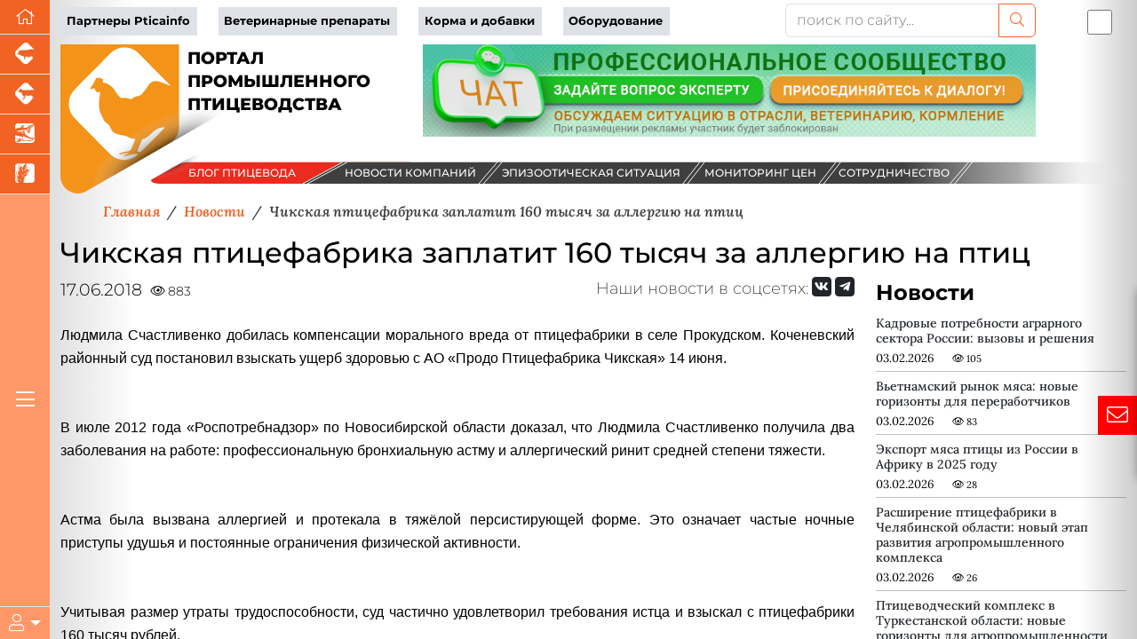

--- FILE ---
content_type: text/html; charset=UTF-8
request_url: https://pticainfo.ru/news/chikskaya-ptitsefabrika-zaplatit-160-tysyach-za-allergiyu-na-ptits/
body_size: 62575
content:




<!DOCTYPE html>
<html lang="ru" data-bs-theme="light" xmlns:og="//ogp.me/ns#">
<head>
    <meta charset="utf-8">
    <meta name="viewport" content="width=device-width, initial-scale=1, maximum-scale=1" />
    <meta name="author" content="colain.ru">
    <meta name="color-scheme" content="light">
<link rel="canonical" href="https://pticainfo.ru/news/chikskaya-ptitsefabrika-zaplatit-160-tysyach-za-allergiyu-na-ptits/" />
    
    <title>Чикская птицефабрика заплатит 160 тысяч за аллергию на птиц</title>
    
    <!-- Подключение Яндекс.Share -->
    
    
    
    <meta http-equiv="Content-Type" content="text/html; charset=UTF-8" />
<meta name="robots" content="index, follow" />
<meta name="keywords" content="новости свиноводства, новости скотоводства, новости птицеводства, новости животноводства, новости зерновых, новости аквакультуры" />
<meta name="description" content="&amp;lt;p style=&amp;quot;text-align: justify;&amp;quot;&amp;gt;
	&amp;lt;span style=&amp;quot;font-family: Arial, Helvetica; font-size: 12pt;&amp;quot;&amp;gt;Людмила Счастливенко добилась компенсации морального вреда от птицефабрики в селе Прокудском. Коченевский районный суд постановил взыскать ущерб здоровью с АО «Продо Птицефабрика Чикская» 14 июня.&amp;lt;/span&amp;gt;&amp;lt;br&amp;gt;
	&amp;lt;span style=&amp;quot;font-family: Arial, Helvetica; font-size: 12pt;&amp;quot;&amp;gt; &amp;lt;/span&amp;gt;&amp;lt;br&amp;gt;
	&amp;lt;span style=&amp;quot;font-family: Arial, Helvetica; font-size: 12pt;&amp;quot;&amp;gt; &amp;lt;/span&amp;gt;&amp;lt;br&amp;gt;
	&amp;lt;span style=&amp;quot;font-family: Arial, Helvetica; font-size: 12pt;&amp;quot;&amp;gt;
	В июле 2012 года «Роспотребнадзор» по Новосибирской области доказал, что Людмила Счастливенко получила два заболевания на работе: профессиональную бронхиальную астму и аллергический ринит средней степени тяжести.&amp;lt;/span&amp;gt;&amp;lt;br&amp;gt;
	&amp;lt;span style=&amp;quot;font-family: Arial, Helvetica; font-size: 12pt;&amp;quot;&amp;gt; &amp;lt;/span&amp;gt;&amp;lt;br&amp;gt;
	&amp;lt;span style=&amp;quot;font-family: Arial, Helvetica; font-size: 12pt;&amp;quot;&amp;gt; &amp;lt;/span&amp;gt;&amp;lt;br&amp;gt;
	&amp;lt;span style=&amp;quot;font-family: Arial, Helvetica; font-size: 12pt;&amp;quot;&amp;gt;
	Астма была вызвана аллергией и протекала в тяжёлой персистирующей форме. Это означает частые ночные приступы удушья и постоянные ограничения физической активности.&amp;lt;/span&amp;gt;&amp;lt;br&amp;gt;
	&amp;lt;span style=&amp;quot;font-family: Arial, Helvetica; font-size: 12pt;&amp;quot;&amp;gt; &amp;lt;/span&amp;gt;&amp;lt;br&amp;gt;
	&amp;lt;span style=&amp;quot;font-family: Arial, Helvetica; font-size: 12pt;&amp;quot;&amp;gt; &amp;lt;/span&amp;gt;&amp;lt;br&amp;gt;
	&amp;lt;span style=&amp;quot;font-family: Arial, Helvetica; font-size: 12pt;&amp;quot;&amp;gt;
	Учитывая размер утраты трудоспособности, суд частично удовлетворил требования истца и взыскал с птицефабрики 160 тысяч рублей.&amp;lt;/span&amp;gt;
&amp;lt;/p&amp;gt;" />
<script data-skip-moving="true">(function(w, d, n) {var cl = "bx-core";var ht = d.documentElement;var htc = ht ? ht.className : undefined;if (htc === undefined || htc.indexOf(cl) !== -1){return;}var ua = n.userAgent;if (/(iPad;)|(iPhone;)/i.test(ua)){cl += " bx-ios";}else if (/Windows/i.test(ua)){cl += ' bx-win';}else if (/Macintosh/i.test(ua)){cl += " bx-mac";}else if (/Linux/i.test(ua) && !/Android/i.test(ua)){cl += " bx-linux";}else if (/Android/i.test(ua)){cl += " bx-android";}cl += (/(ipad|iphone|android|mobile|touch)/i.test(ua) ? " bx-touch" : " bx-no-touch");cl += w.devicePixelRatio && w.devicePixelRatio >= 2? " bx-retina": " bx-no-retina";if (/AppleWebKit/.test(ua)){cl += " bx-chrome";}else if (/Opera/.test(ua)){cl += " bx-opera";}else if (/Firefox/.test(ua)){cl += " bx-firefox";}ht.className = htc ? htc + " " + cl : cl;})(window, document, navigator);</script>

<link href="/local/templates/2025/components/bitrix/news/newsall/bitrix/news.detail/.default/style.css?1757670177585" type="text/css" rel="stylesheet"/>
<link href="/local/templates/2025/components/bmhouse/comments/comments/style.css?1757670115341" type="text/css" rel="stylesheet"/>
<link href="/local/templates/2025/components/bitrix/news.list/partners-proekt/style.css?17576701071549" type="text/css" rel="stylesheet"/>
<link href="/local/templates/2025/components/bitrix/subscribe.form/.default/style.css?17576701141984" type="text/css" rel="stylesheet"/>
<link href="/local/templates/2025/ch/custom-bootstrap.min.css?1750311657229972" type="text/css" rel="stylesheet" data-template-style="true"/>
<link href="/local/templates/2025/font/fontawesome/css/all.min.css?1757670243156476" type="text/css" rel="stylesheet" data-template-style="true"/>
<link href="/local/templates/2025/font/logoinfo/css/colain.css?17576702451890" type="text/css" rel="stylesheet" data-template-style="true"/>
<link href="/local/templates/2025/components/bitrix/search.title/.default/style.css?17576701132107" type="text/css" rel="stylesheet" data-template-style="true"/>
<link href="/local/templates/2025/components/bitrix/news.list/info/style.css?17576701052907" type="text/css" rel="stylesheet" data-template-style="true"/>
<link href="/local/templates/2025/template_styles.css?176405800716430" type="text/css" rel="stylesheet" data-template-style="true"/>
<link href="/local/templates/2025/media.css?17576700892099" type="text/css" rel="stylesheet" data-template-style="true"/>






<meta property="og:type" content="article" />
<meta property="og:title" content="Чикская птицефабрика заплатит 160 тысяч за аллергию на птиц" />
<meta property="og:description" content="
	Людмила Счастливенко добилась компенсации морального вреда от птицефабрики в селе Прокудском. Коченевский районный суд постановил взыскать ущерб здоровью с АО " />
<meta property="og:image" content="https://pticainfo.ru/upload/iblock/7ab/yuristy.jpg" />
<meta property="og:image:width" content="700">
<meta property="og:image:height" content="466">
<meta property="og:image:alt" content="Чикская птицефабрика заплатит 160 тысяч за аллергию на птиц" />


</head>
<body>
    <div class="d-flex h-100">
    <div class="d-flex flex-column flex-shrink-0 bg-body-tertiary z-4" id="leftmenu" style="width: 3.5rem;">
       <ul class="nav nav-pills nav-flush flex-column mb-auto text-center">
      <li class="nav-item">
        <a href="/" class="nav-link active py-1 border-bottom rounded-0 fs-5" aria-current="page" title="Перейти на главную" data-bs-toggle="tooltip" data-bs-placement="right"><i class="fal fa-home"></i>
        </a>
      </li>
        
                
        <li class="nav-item"><a href="https://piginfo.ru" title="Портал промышленного свиноводства" target="_blank" class="nav-link active py-1 px-0 border-bottom rounded-0 fs-4" data-bs-toggle="tooltip" data-bs-placement="bottom"> <i class="icon-piginfo_logo"></i></a></li>
        <li class="nav-item"><a href="https://www.korovainfo.ru" title="Портал промышленного скотоводства" target="_blank" class="nav-link active py-1 px-0 border-bottom rounded-0 fs-4" data-bs-toggle="tooltip" data-bs-placement="bottom"> <i class="icon-korovainfo_logo"></i></a></li>
        <li class="nav-item"><a href="https://fish-info.ru" title="Новости аквакультуры" target="_blank" class="nav-link active py-1 px-0 border-bottom rounded-0 fs-4" data-bs-toggle="tooltip" data-bs-placement="bottom"> <i class="icon-fishinfo_logo"></i></a></li>
        <li class="nav-item"><a href="https://graininfo.ru" title="Новости рынка зерна и зернобобовых" target="_blank" class="nav-link active py-1 px-0 border-bottom rounded-0 fs-4" data-bs-toggle="tooltip" data-bs-placement="bottom"> <i class="icon-graninfo_logo"></i></a></li>

        </ul>
<div class="flex-column mb-auto text-center glavmenu">
        <a href="#" class="nav-link active py-1 rounded-0 fs-4 text-white"><i class="fal fa-bars"></i></a>
            </div>              
        
    <div class="dropdown border-top" id="userlogin">
      <a href="#" class="d-flex align-items-center justify-content-center py-2 link-body-emphasis text-decoration-none dropdown-toggle fs-5 text-white" data-bs-toggle="dropdown" aria-expanded="false">
        <i class="fal fa-user"></i>
      </a>
      <ul class="dropdown-menu text-small shadow">
          <!--'start_frame_cache_iIjGFB'-->
 


<li><a class="dropdown-item" target="_blank" href="/authorization/">Авторизация</a></li>

        

    
    </li>



 <!--'end_frame_cache_iIjGFB'-->          
        
      </ul>
    </div>
  </div>
    
           <!--Главное меню-->
    <div class="flex-shrink-0 p-3 position-absolute shadow-sm bg-light rounded overflow-y-auto z-3" id="glavmenuopen" data-bs-theme="light">
        
           <a href="/" class="d-flex align-items-center pb-3 mb-3 link-body-emphasis text-decoration-none border-bottom">
      <svg class="bi pe-none me-2" width="30" height="24"><use xlink:href="#bootstrap"/></svg>
      <span class="fs-5 fw-semibold">Главное меню</span>
    </a>
    <ul class="list-unstyled ps-0">
      <li class="mb-1">
        <button class="btn btn-toggle d-inline-flex align-items-center rounded border-0 collapsed" data-bs-toggle="collapse" data-bs-target="#news-collapse" aria-expanded="true">
          Новости рынка
        </button>
        <div class="collapse show" id="news-collapse">
          <ul class="btn-toggle-nav list-unstyled fw-normal pb-1 small">
            <li><a  title="Новости птицеводства" href="/news/" class="link-body-emphasis d-inline-flex text-decoration-none rounded">Новости птицеводства</a></li>
               <li><a title="Блог птицевода" href="/opinies/" class="link-body-emphasis d-inline-flex text-decoration-none rounded">Блог птицевода</a></li>
              <li> <a title="Новости компаний" href="/novosti-kompaniy/" class="link-body-emphasis d-inline-flex text-decoration-none rounded">Новости компаний</a></li>
              <li> <a title="Эпизоотическая ситуация" href="/map/" class="link-body-emphasis d-inline-flex text-decoration-none rounded">Эпизоотическая ситуация</a></li>

          </ul>
        </div>
      </li>
      <li class="mb-1">
        <button class="btn btn-toggle d-inline-flex align-items-center rounded border-0 collapsed" data-bs-toggle="collapse" data-bs-target="#article-collapse" aria-expanded="false">
          Статьи по птицеводству
        </button>
        <div class="collapse" id="article-collapse">
          <ul class="btn-toggle-nav list-unstyled fw-normal pb-1 small">
            <li> <a title="Племенное птицеводство" href="/article/?SECTION_ID=110" class="link-body-emphasis d-inline-flex text-decoration-none rounded">Племенное птицеводство</a></li>
            <li> <a title="Ветеринария птицы" href="/article/?SECTION_ID=112" class="link-body-emphasis d-inline-flex text-decoration-none rounded">Ветеринария птицы</a></li>
            <li> <a title="Кормление птицы" href="/article/?SECTION_ID=113" class="link-body-emphasis d-inline-flex text-decoration-none rounded">Кормление птицы</a></li>
            <li> <a title="Содержание птицы" href="/article/?SECTION_ID=111" class="link-body-emphasis d-inline-flex text-decoration-none rounded">Содержание птицы</a></li>
            <li> <a title="Авторы проекта" href="/authors/" class="link-body-emphasis d-inline-flex text-decoration-none rounded">Авторы проекта</a></li>  
              
          </ul>
        </div>
      </li>
        <li class="mb-1">
        <button class="btn btn-toggle d-inline-flex align-items-center rounded border-0 collapsed" data-bs-toggle="collapse" data-bs-target="#disease" aria-expanded="false">
         Энциклопедия
        </button>
        <div class="collapse" id="disease">
          <ul class="btn-toggle-nav list-unstyled fw-normal pb-1 small">
			  <li> <a title="Вебинары партнеров" href="/webinars/" class="link-body-emphasis d-inline-flex text-decoration-none rounded">Вебинары</a></li>
              <li> <a title="Онлайн консультант" href="/gpt/" class="link-body-emphasis d-inline-flex text-decoration-none rounded">Онлайн консультант</a></li>
              <li> <a title="Проверь свои знания" href="/questions/" class="link-body-emphasis d-inline-flex text-decoration-none rounded">Проверь свои знания</a></li>
              <li> <a title="Болезни птиц" href="/disease/" class="link-body-emphasis d-inline-flex text-decoration-none rounded">Болезни птиц</a></li>
              <li> <a title="Советы птицеводов" href="/sovety-ekspertov/" class="link-body-emphasis d-inline-flex text-decoration-none rounded">Советы птицеводов</a></li>
          </ul>
        </div>
      </li>
        <li class="mb-1">
        <button class="btn btn-toggle d-inline-flex align-items-center rounded border-0 collapsed" data-bs-toggle="collapse" data-bs-target="#akademiya" aria-expanded="false">
         Академия птицеводства
        </button>
        <div class="collapse" id="akademiya">
          <ul class="btn-toggle-nav list-unstyled fw-normal pb-1 small">
			  <li> <a title="Задание дня" href="#" class="link-body-emphasis d-inline-flex text-decoration-none rounded">Задание дня</a></li>
              <li> <a title="Клуб птицеводов" href="/chat/" class="link-body-emphasis d-inline-flex text-decoration-none rounded">Клуб птицеводов</a></li>
              <li> <a title="Сообщество" href="#" class="link-body-emphasis d-inline-flex text-decoration-none rounded">Сообщество</a></li>
              <li> <a title="Вход" href="/authorization/ " class="link-body-emphasis d-inline-flex text-decoration-none rounded">Вход</a></li>
                           
          </ul>
        </div>
      </li>
        
        <li class="mb-1">
        <button class="btn btn-toggle d-inline-flex align-items-center rounded border-0 collapsed" data-bs-toggle="collapse" data-bs-target="#production-collapse" aria-expanded="false">
         Продукция партнеров
        </button>
        <div class="collapse" id="production-collapse">
          <ul class="btn-toggle-nav list-unstyled fw-normal pb-1 small">
            <li> <a title="Ветеринарные препараты" href="/production/?SECTION_ID=263" class="link-body-emphasis d-inline-flex text-decoration-none rounded">Ветеринарные препараты</a></li>
            <li> <a title="Корма и кормовые добавки" href="/production/?SECTION_ID=264" class="link-body-emphasis d-inline-flex text-decoration-none rounded">Корма и кормовые добавки</a></li>
            <li> <a title="Оборудование и технологии" href="/production/?SECTION_ID=265" class="link-body-emphasis d-inline-flex text-decoration-none rounded">Оборудование и технологии</a></li>
            <li> <a title="Племенная птица" href="/production/?SECTION_ID=1211" class="link-body-emphasis d-inline-flex text-decoration-none rounded">Племенная птица</a></li>
          </ul>
        </div>
      </li>
        
      <li class="mb-1">
        <button class="btn btn-toggle d-inline-flex align-items-center rounded border-0 collapsed" data-bs-toggle="collapse" data-bs-target="#corps-collapse" aria-expanded="false">
          Каталог компаний
        </button>
        <div class="collapse" id="corps-collapse">
          <ul class="btn-toggle-nav list-unstyled fw-normal pb-1 small">
            <li> <a title="Птицефабрики" href="/corps/?SECTION_ID=261" class="link-body-emphasis d-inline-flex text-decoration-none rounded">Птицефабрики</a></li>
            <li> <a title="Мясокомбинаты" href="/corps/?SECTION_ID=396" class="link-body-emphasis d-inline-flex text-decoration-none rounded">Мясокомбинаты</a></li>
          </ul>
        </div>
      </li>
        
        <li class="mb-1">
        <button class="btn btn-toggle d-inline-flex align-items-center rounded border-0 collapsed" data-bs-toggle="collapse" data-bs-target="#meat-collapse" aria-expanded="false">
          Продажа мяса
        </button>
        <div class="collapse" id="meat-collapse">
          <ul class="btn-toggle-nav list-unstyled fw-normal pb-1 small">
            <li> <a title="Продажа мяса птицы" href="/meat_sale/" class="link-body-emphasis d-inline-flex text-decoration-none rounded">Продажа мяса птицы</a></li>
              <li> <a title="Мониторинг цен" href="/tseny-na-produktsiyu/" class="link-body-emphasis d-inline-flex text-decoration-none rounded">Мониторинг цен</a></li>
          </ul>
        </div>
      </li>
   
        
        <li class="mb-1">
        <button class="btn btn-toggle d-inline-flex align-items-center rounded border-0 collapsed" data-bs-toggle="collapse" data-bs-target="#reklama-collapse" aria-expanded="false">
         Реклама партнеров
        </button>
        <div class="collapse" id="reklama-collapse">
          <ul class="btn-toggle-nav list-unstyled fw-normal pb-1 small">
              
              <li> <a title="Видео партнеров" href="/video/" class="link-body-emphasis d-inline-flex text-decoration-none rounded">Видео партнеров</a></li>
              <li> <a title="Презентации партнеров" href="/presentation/" class="link-body-emphasis d-inline-flex text-decoration-none rounded">Презентации партнеров</a></li>
              <li> <a title="Буклеты партнеров" href="/reklama-kompaniy/" class="link-body-emphasis d-inline-flex text-decoration-none rounded">Буклеты партнеров</a></li>
          </ul>
        </div>
      </li>
		
		<li class="mb-1">
        <button class="btn btn-toggle d-inline-flex align-items-center rounded border-0 collapsed" data-bs-toggle="collapse" data-bs-target="#vacancy-collapse" aria-expanded="false">
         Вакансии в птицеводстве
        </button>
        <div class="collapse" id="vacancy-collapse">
          <ul class="btn-toggle-nav list-unstyled fw-normal pb-1 small">
              <li> <a title="Вакансии в птицеводстве" href="/vacancy/" class="link-body-emphasis d-inline-flex text-decoration-none rounded">Вакансии в птицеводстве</a></li>
          </ul>
        </div>
      </li>
        
     
    </ul>        
   
  </div> 

        <main class="content flex-grow-1 pt-1 text-break">
<div id="toplist"></div>
             <div class="container"> <!--шапка-->
                 
  <div class="row mb-xxl-2"> 
    <div class="col-md-8 d-flex align-items-center topmenu">
      
        <div class="row">
<div class="col text-nowrap"><a href="/company_page/" class="pe-2">Партнеры Pticainfo</a></div>
<div class="col text-nowrap"><a href="/production/?SECTION_ID=263" class="pe-2">Ветеринарные препараты</a></div>
<div class="col text-nowrap"><a href="/production/?SECTION_ID=264" class="pe-2">Корма и добавки</a></div>
<div class="col text-nowrap"><a href="/production/?SECTION_ID=265" class="pe-2">Оборудование</a></div>
</div>      
      </div>
      
      <div class="col-md-3 mb-2 mb-xxl-0">
        	<div id="title-search">
	<form action="/search/index.php">
        		<div class="input-group">
			<input id="title-search-input" type="text" name="q" value="" class="form-control" placeholder="поиск по сайту..." aria-label="поиск по сайту..." aria-describedby="button-addon2"/>
                    <button class="btn btn-outline-primary" name="s" type="submit"><i class="fal fa-search"></i></button>
            </div>
        
	</form>
	</div>

         
      
      </div>
          
      <div class="col-md-1 p-0 d-flex justify-content-end order-first order-md-last"><div class="form-check form-switch fs-3">
  <input class="form-check-input" type="checkbox" id="flexSwitchCheckDefault" title="Переключить цветовой режим сайта" data-bs-toggle="tooltip" data-bs-placement="bottom">
</div></div>
    
  </div>
                 
                  

   
                 <!--noindex-->
                             <!--/noindex-->
                
                         
                 <div class="row banners mb-4 mb-sm-0" id="bannersshapkahed">
                                                <div class="col-sm-4">                     
                         <div id="logotop" class="w-100" style="float: left"><svg version="1.2" baseProfile="tiny" id="logoptica"
	 xmlns="//www.w3.org/2000/svg" xmlns:xlink="//www.w3.org/1999/xlink" x="0px" y="0px" viewBox="0 0 460.9 201.7"
	 xml:space="preserve">
<g id="logopticainfo">
	<radialGradient id="fonlogo_1_" cx="80.1733" cy="100.8526" r="91.1016" gradientUnits="userSpaceOnUse">
		<stop  offset="0" style="stop-color:#F39318"/>
		<stop  offset="1" style="stop-color:#F39318"/>
	</radialGradient>
	<path id="fonlogo" fill="url(#fonlogo_1_)" d="M160.3,0v112.7c0,8.4-4.5,16.2-11.8,20.4L35.3,198.5C19.6,207.6,0,196.3,0,178.1V0
		H160.3z"/>
    <text transform="matrix(1 0 0 1 171.1411 25.8941)" fill="var(--bs-body-color)">ПОРТАЛ</text>
    <text transform="matrix(1 0 0 1 171.1411 57.2066)" fill="var(--bs-body-color)">ПРОМЫШЛЕННОГО</text>
    <text transform="matrix(1 0 0 1 171.1411 88.5195)" fill="var(--bs-body-color)">ПТИЦЕВОДСТВА</text>
    
	<path id="logo" fill-rule="evenodd" fill="#FFFFFF" d="M105.6,12.1l43.5,44c-13.5-4.4-22.8-12-30.6-0.1c-2.7,4.1-6.4,8.7-8,10.9
		c-1.6,2.1-4.1,2.5-7.6,3.4c-3.4,0.9-6.9,4-8,3.9c-1.1-0.2-2.7-1.2-6.7-1.7c-3.9-0.6-5.5,0.6-6.6,0c-1.1-0.7-6.2-6.5-8.3-10.5
		c-2.1-4.1-8.4-8.2-10.6-9.1c-2.2-0.8-5.2-0.8-5.5-1.5c-0.3-0.6-0.1-1.4,0.3-2.1c0.4-0.7,0.6-2.4-0.7-2.5c-1.2-0.1-1.5,0-1.7-0.5
		c-0.1-0.5-0.6-1.7-2.2-1.2c-1.5,0.5-2.3,0.9-2.7,0.3c-0.4-0.6-1.8-0.3-2.2,0.7c-0.4,1.1-1.5,3.3-1.5,3.3s-0.5,0.5-1.2,1.7
		c-0.6,1.2-1.2,3.3-1.2,3.3s-1.7,1.6-2.8,3.3c-1.1,1.7-1.9,2.8-0.8,2.8c1.1,0,3.9-0.8,5.1-1c1.1-0.1,0.9,0,1,1.2
		c0.1,1.1,1.9,4.2,3.7,4.1c1.8-0.1,3.1-0.6,3.1-0.6s0.3,1,0.1,2.6c-0.3,1.7-1.7,10.7-1.3,17.4c0.4,6.7,2.7,10.4,5.7,16.7
		c2.9,6.2,6.5,6.4,7.8,8.3c1.2,1.8,2.6,6.6,5.8,9.6c3.2,3,13.2,4.3,15.7,4.8c2.5,0.5,3.8,1.9,6.5,3c2.8,1,7.7,1.2,7.7,1.2
		s-3.4,8.5-5.3,12.8c-1.9,4.3-4.2,3.9-10.3,5.1c-6.2,1.2-6.9,3.4-6,3.5c1,0.1,2.7-0.8,4.1-1.1s8.9-1.4,8.9-1.4s-3.7,2.3-6,2.9
		c-2.3,0.5-2.3,1.7,0,1.5c2.3-0.3,13.3-3.1,15-3c0.5,0,1.8,0.1,3.3,0.3c-10.4,10.6-27.5,10.6-38,0l-48.4-49
		C8.8,88.9,8.8,71.6,19.2,61l48.4-48.9C78,1.5,95.1,1.5,105.6,12.1L105.6,12.1z M105.6,12.1L105.6,12.1L105.6,12.1z M141.6,112.2
		l-32.5,32.8c-1.3,0.3-2.2,0.4-2.5,0.5c-1.2,0.3-2.8-0.1-2.1-2.3c0.6-2.3,6.1-14.8,6.1-14.8C122,126.1,125.9,111.3,141.6,112.2
		L141.6,112.2z"/>
	
		<image width="764" height="481" xlink:href="[data-uri]
GXRFWHRTb2Z0d2FyZQBBZG9iZSBJbWFnZVJlYWR5ccllPAAAiDJJREFUeNrsnXmotWtZ/9faDVB/
FERERAQREUREBAUREVFEYYmIiCVSImKDlFiJWGIllliJWGIpJlqKaWmpqD+Hjufo0TPPw3vm4Z3n
9937ncff/bx7rdNznvceruu6r/tZw/584GHtvdYzr7XX/n7v+xomEwAAAAAAAAAAAAAA2DlMuQUA
AAAA68vly5eXRu99y7d8y1XeEcwAAAAAADQW9lev2nV32DZ5nOl0atpx2A7TgBkAAAAAgBqhnxL5
OQFfYQrMgl5gDq5qTAMGATMAAAAAsLaiPzeSLxH6kpmAFoZBK/YlpkJjFDAJmAEAAACAlRD8MdFe
Eugxka8R9WMagOGht/V7Pqwo9nrOLAzXH66LOcAMAAAAACxU+EsFvGU2QCvuLbkD3TGsuQFSUV8y
BFKjIFkHg4AZAAAAAFiY6I+tmzAH6lmCGqOgPUZtzoA2TyAj9q/mtmX2ADMAAAAAMLrorxX8tcnB
tXkH3iJfayRiIr67JuFsQNYAzF/HGGAGAAAAAJLi3zLarxH92hwAq0FYYK6A1ByIcwWEMwpXc6ah
/1rq+Z1oDDADAAAAgPBXCPj+OrPnVdtIhH5hm6pQotI+PXIFcsJeIPDNJiGy3nMGIRdaFJs12CnG
ADMAAAAAO1L8SxN6B+LfNItgqCDULJQotT/PHgJDoT1MSLYahZIJUIQKFbefP7fupgAzAAAAADtS
+JdEek7Ut0oSlpyzxiDUmASp0Beu5779QLgnTYAwVOhq6vV1ny3ADAAAAMDKi/+SCNeO+JeEudBo
mA1DTuCXjjcXscvSYEyybl9wp2YqpKP+CgOAMcAMAAAAwCqK/75otITlDGP9rcK/VvArzYE6dEhC
bU+BVMWfWuMgyAcQifuSwM8I/9Lra2EKMAMAAACw9OK/EM5TFM2p9WuFv7XPgEfJ0ZqRf414rxKa
BUEfu66cqM+J9NLxhiJfkkSc26Z7bh1mCjADAAAAsLLiXyKqC5WAUq+pw4Ikot1qFKTH8jILOXEv
nUmoMRseIUGp16QhQTljsE4zBZgBAAAAWCrxX4r314hriYnQHE8i+DMmRSTWlbMNC9Vyyn4C08RM
QLGU6Bj5AlJjkFp/VfMKMAMAAAAwuviXCPaMEFeP/M+f11YIslQHEm6j3m8Kab6AZH/a3AGvUKOa
jsI5Aa8R+fPnpbkC6xJChBkAAACAUQyARrRLhbR25N+aeyAJDfKsOJQT+ZbZgP6+JALemlMwFOKx
c03NBMSOmRL2QhMQE/6ifIFcEnFq3aEJWJXwIcwAAAAANBH/KaG8CPFvCAUyhQ5JR/itQt+74ZhV
5Ev05fBcpU3HDFWEsgI/JdwFwj5qDHJhQbG8gmU3BZgBAAAAcDEAkrh/TW1/ibC3JAtrhL/SnFjD
gZ4bGTeYg9G1XMoYxEK4SttL8gVKBsGzjGhNWNBw3ZJ5WBZTgBkAAAAAk/hPCfTC86ZGYbGYf+8q
QSVBX1ttSFIFSdowzJInEBPew8pAw8ZlGUF/nQHIzQQYxL4pXyAm2iXGQNNbIDcrsYqmADMAAAAA
YgNQE7IjFMRJA1F77NLxU8agZuagZIikAl87A5DLEUi9lur8KzAbSdGfyj2QGAVNjwFrfwFJb4GS
2M+YgOg+l80UYAYAAAAgKf5T4tdD/GtmD7RVgjSi32M/FsHvWS2oZbhQZOZgmjqv3IyCNiQoZUpi
Yj1nDrT9BSRGQmMK5r9LjMMiDAFmAAAAAJIGwCtmX2ogrMbDS7R7zz5I1xGYiOeF7yyqv0D/MyAV
9wJDIA4JKoh+yexAUehbxX5pvdg6yzBLgBkAAADAABRF8ECYTyWiVzOCH3teEi6UE+0l8S/pL9A6
T0D4mkasT62GIZMYfN11a0KJJNWBEuslZwisOQPWfIEaUyDJJ5g/vwhTgBkAAADY4QZAE4LTYuQ/
YTrEpqF0zILAF21v7ZBsFfvWXgKpqkRC0T48p6nWjFQmDYvMQUysx/ZT6kpsyRfQ5gHUrDOWIcAM
AAAA7BDxXxLENbX6S6P4mlKjtYajJNCt1yt4zSVPYFG9BPr60GIoBBWI1DMEhSpC4mpBqW01xqCm
YpBlnbFmCTADAAAAO8wAZOLyTVV7hPsePqdqTiYR75pz1pYorWmOJjUpCxD9sfOa9qoKXddNuJAg
bDYMUgMQE9NSE5AzBtamYy3XGWuWADMAAACwAwzA/Lna8B3pOtLR95RpyG2bOy/NsWvDnKymwKOH
QD+huMY8zLeP9Ai47nw0eQISMS9YT5UQHBP5GmNgSQ6uTSBO7Ofq8LmWswSYAQAAgDU1AENRWjP6
rxnJtzQI86xQJFynynR49xKwCnprfsDEGAqUE+uZ9cTbSzoL59aThgXlxH5GvF8n5ltUFZIex8sQ
YAYAAABW1ARoR+RrDIA22dg606Bp6GVJcJZ2RG4dLiQV9DWj/rFuwn1D6InCGBTLkWpzBlrlC3jl
AQyfL/UeGDvBGDMAAACwIuI/JWolBkAS6lJb77+2QVhNgnLNcS3mKHcfJUJfOpPgxdwEzCoOXRVu
M9WM/ktKjlpyBiTCv7SOJF9AI/gtxiEn6DWlSL0NAWYAAABgRQxATnjHQoA8wnG08fdjiXBtvL/k
mJb7UzI0EsE/RodhbW+A2jyBlPDP7U/bQCy2P0kjsZRIL4l5794CllmA3PZWQ4AZAAAAWF0D4J7E
2zcWispANccRi3Bh6VFxonCLvgIawa8R+Jb4/pazDYIyoqb9tMgZkPQYkJiCmFDXGAcv0+AdNoQZ
AAAAwAAkj2NpEuYZfjO24chtX2MgSuJeKtyH60XKfy5E30nCf6SmQTErIColqskX8CoRWhL0OdMg
Ff2xsKH5thpDgBkAAABYsAmoMQDW8Jj5a9rY/9oE4xoRrzleajvJPUk8r60mJBL61tmBoYiOzeZY
RX0s8ViwncksSAyARPjHxHnuOa+QH41x0OYcSHIFPGYJMAMAAABLYACGz2lDdYSvm8T1GJWJxjie
VLQbOg9nxb0msbjGKMyTeI0mYJLrNaAxEx5mwZIzIDEGljKiXv0HpDMJEtGvCSsqGQLMAAAAwIIM
QOsZAO3oek2ysEWMe8021Aj/3PalfeT2I91fStgLDcDShAPVCP/SNrnY/5T4L4UGtZ4pqOlArClD
mjAIqlkCzAAAAEBDAzAXd5YqQJaa/Nra/9rR+JrkW4uQ1xzP0hvAkiugNQmlc11G0e9hDgqvidf3
yhnIJf5auhBrZxMsvQeszco0hgAzAAAA0MAESGcBNKPzmZj44jae4UJeITiWcCaN+FeO6ouFv0TU
a/eXMQILMQjSGQBpydLEbIA4pMijmVhtcrDGFHh1INbOIpRei5mBb+VrGwAAwM8AFGYBsgYgt67Q
FKgNgCWEx7u78KJyE0rbl9YVvu4SOiQ1CV7MGo6JzqHXkyB3UmoDNNjf897X+WuJ87w62OZq4hz6
z0vWSe3r6v/5kWsJ2Nn99M5/qjiXqzPzNc2cwzRzvmnzxVc4AABAnQEoCP2oqNUagJxotiYMj1kt
yKtSUE1fAen2EuFvSRTWJhJrTYKmY3B//8qqQarQH8m2qRkGbVKxx+i+ZV/WGQftLEDsuVJYUViu
zPf9bd/2bdH3hZkBAACARiZAEgPvkTTslS8gjd/PiX/JvZHsd6xOxpLXSvvRGomS2LfOFPRGjkXr
93W1h+EYlD6NrVMKqboqWX9wzaUR88lEMLrfn22YpEfvU/tSzTgMZg+yMw3CWYTYDMI1I9D9/u3f
/u1UEwIAABjLAMyft8boWw2AZoTdMopvTeCtyRWo2U56nkIhL549KJkMjaHwMgpavLoLC/dl6i/Q
f70mV0C6Xm1Vof7vlnyDyIxC7rXL8xmB7/iO7yi+R8wMAAAAZExAbR5Ay5KemlyB3PoaIZ/Zp+o4
0rwHxfHdG4tpziOzvTrBuGAGxvjoq7on1+QKRGYakrMDqVyC3j4suQLZ9eazDrER+shzyRmHwezF
tHAusfNNvd7/vTMBl7vnvvM7v5MOxAAAAFYDMBSMnpWAamcMWpQLbblNbV5C4fiSfgfZbaXC3qOx
WItk4r6Y1m6ryRXIbVc7U1DKFcgdczhzIMkD6P3erLfAcJ1UrkDuXBRVg7pZgEvd43d913ep31PM
AAAAYAAcy4Fq6+ZbZgys3YJbJPF6N0qTCnhNF2Pp/iUCXTLSL1lPM4uQMQLVXYdr0JQLLR1XEg4U
+92jb4DXOjlT4BEa1N++10vg4swMXPnu7/5u2/vIvwAAAMAEXC9irWFAtWU9ayoAaY2FRsxbzY7V
ZAjNS1RMeyUKS8xCKzNhNQgt0PQDUGxbnF2QdBxOGYONjY2huG4u+HPrSI8jrBrUif/L4Rovdh+R
7/me76mKHcMMAAAABmASH93X5gF4hwBFzisrfDXlQi0NzLRmRyLirZWCarsKS0bmPcJ8csnHUsFf
myfQ378lNMhaMrS0H03p0JzwHwr+vrC2lBGVCH6puajpUpwwBF040IXu9+/93u+94mL2+LcAAAA7
3QTUhgF5xPUvYr8FU2Aq++mZk6AxJ0pDUZUoXBL9g+2mhV4CKnPgMVMwK2051Qr62ipD2tmA3Dax
WYPUbIFn3wCLoNfsI1M1qJsJuDBLEL7yfd/3fW7fjZgBAABYewMQEf19cf/c/0OPqkGC16pKhkqa
l0nOISXmS9uMcYzW4l+aLBwT/DEhndpnKqbf2l+gZSWhuTiNNf/SmgaNATCEC2VzBVLb9MKGxKbA
Q9APj2VoKHZ5NhNwLUH4+7//+90/BJgBAABYSxNQEuIZYyDOA7BU0bGM6tdWIiqJeY9jSMV/aRuF
QciJeVOysLaxWOrYnuFAi84ZiIn1XolP6z7MBsFqDGL1+aWmQLuOU2hQ93hhPhvwAz/wA82cIGYA
AADWygRERH8xvn7MMKCx8xBKQtujWpBXOdLW4t+yj5IgH1yPKiRIIvRbGgRr5R+LgfAyCJJcgcxz
fcFd1XBMsk5FaFBXIej8fDbgB3/wB9saPv51AADAuhiAnqAf/jytLRs6XLemEpA2BEgqti1CW2Nw
tIYkd/8s4t8a6y/tTCw5huT9kIr3ReQLeBgEyXq14UAakZ8T6rFt+mFDLQV/bp1YqdDw66VwXufn
5UJ/6Id+aPEd5gAAAFbBBCwiGTgj4LOVgDw6F0uPrzE3FjFvifv36C1g3V6zj4wxyJZq1RgJrdAf
o/uwx0xA5jmVQajJFSgZiSC65yU6i2K+1hQIQoO68zg3mw24/MM//MNXx/wuxQwAAMBKGoChMIsJ
VYmw14x6aw1A6tws5kMgwoti25K4XDrv2m202wkEvWh2IHcOBdFenA2wCP7aTsT9/dQ2E5MKfq3Y
lxiAksj3NAaDsCGxKXDuQnwuGJPOCFz6kR/5kSuL+F7FDAAAwEqagJh4btE7QCPYW60nNQCeDcm0
pUVrtykZGY3wrzUQufWHpqr/eqrSUMo4aMxBwQC4lBvVin3JPmrzBayj/1Ij0TcDrU3B4PWLwQSc
Cb92IUGXf/RHf3Rh36+YAQAAWGoTIBX4FiHe0gBIDIpkf1IDoC3laQ1H8pwx0GyXO0epebCYiP77
qO0enBPqtYnBrfMHrLkDQvGfXUeREFw9WzB/rcsh8MgF6BuMyHPzUqGnZuVCL//Yj/3Y1UV/z2IG
AABg6QxAXzDVhAK1FvalfUr3pznH2PGtCcbW0qISIV6bL2Ad9dckCwv31X/f1WJcso1F2FvKlxp6
BJiNQ21/AUlCsHS2YCjec6K+VEq0whR0eQFnZ7MBl3/8x3/8yrJ852IGAABgaUyApDdAbVJuy3Kg
tWFAXt1/NYI+J8pbxf23aC4mGYHXNinLhASpBb1lVkFrFEr7kjYW04p/yWyA0gBEt/HMFRiYhOtm
CVKGxBIa1JmAsJzpQoN+4id+4vKyffdiBgAAYOEmICKGJc3BSsbAJNi99+ch1L2af9XmItSM4I/Z
X0BzXpHrG87YiIS5VuzXivxFhwl5hAOlBLtU5OfKh+bEvjQfwCE0qGsattU9dl91P/mTP3l1Gb+D
MQMAALBQAxAT35o4f40Y1/YOsCbheo/UtzAWuXVj+7ZW/Bk7WbgknFMj/akwMKERmLRcfywDoDUI
3vkCNbkCWrHf2BR0eQFbsxmBSz/1Uz91dZm/jzEDAACwcBMgjbcfK2xHYjqkxiO3nmXdlFHRXLf0
uob3Xbp+S/GvDfXJCfFcfskYYl8r7j1DilJivbCuaPvUKL3EIFhzBaxiX7JeL2yoZAq630+H9bsE
4Ys//dM/fWUVvpcxAwAAMKoJsCQEa0W2JK8gdbzWxqNWrGtzC6yhRVrDkBP6XrMGFvOQ2f80Mhtk
FvzW5GCPMCKJUbAIfYl58DAIrSsFeZgCQb5ANwuw2ZmAn/mZn7m0St/PmAEAAGhqAkpi1rOBmJdo
984/yAlqy8i+JvTJYkByxmtR4l+aLxDbvhNvQ3MpKCeqMQaifAGvZGCDUZhKBLtE/EsNgKYBmVdX
YU1PAEdTcH5jY2Nz1kH40s/+7M9eXbXvacwAAAC4G4ChiEsl/2rFrnRE3COvwEusC7ZNzUwMf2/W
NE16rhLxXyPeWzYXmz9euXJlWhLdknAjybZScS8V+DU5A6njV8wIVOcLaEV+TsCnRHxK2JfMQ1/8
xwxB91U3mwnoQoIu/dzP/dyVVf3OxgwAAICrEZAkBUtnATzEfexcavflJcKlZqFFxaKa9TXbSI5l
Ff+CCkLPu4fS9UsC2ruRmHCdJiZBIf5dDEJKdKdeE5qFq6meAlrzkNl+/vu8adi1KkE///M/f3nV
v7cxAwAAUG0AcsJ7KPItTbrGKPXpZToK4ne0BGitUakxDJLXpeLf2lk4dqzMbIApLEg5E6BuSuZt
EoTHn8aEfEzMe/cX8MgVkIb6lNYVzhJ0eQEnwnI+PHXpF37hF66uw3c4ZgAAAMwmQDryHhmhVTcH
y60jMRPafaWuQSPCawS7t1GwnmfsnLTivybev2QecoYml/dQK/q14UNeIr9VedFuv61Kh1pEfkyY
x16XmoKSgSiYjIsbGxudCTjd/fyLv/iLV9fpuxwzAAAAahPQF4clAS8JFRKYCLEg1grxMUbhh/ei
tF9tKVLvmYqcwC7szyTcY+LXOHMwLSVV5wS3pvynJTk4ts1cdFo7GDuYgElOzNeGAsXWlYj8kjHQ
VgoqrZvY35XweHwWEnTxl37ply6v43c6ZgAAAMQmINcfoCRmWwlyj5FzaXnR1DG1QrxluJA1+be2
SdgYZUILzz8vL8DSgTgnkjXGwFvcjz1LoO0TIDUJklyBzOsmU1BaN7O/EzMTcO6Xf/mXL63zdztm
AAAATCagXxUoYQiqhLslxMdDXNckAtd0Dx7DKJSMS0vxLxXj2pmDnNHUHEsr+GuaiHk1D6vNF8iY
gaIBqOkvoG0eVhD0V2tmFSL760qEHpl3D/6VX/mVq+v+HY8ZAACAqAGIiFRzKJBG8Nau0yoWX2MW
SmLVamZS90FrKCLPVYcLKZ5XlwmNCfqIGXU5ltAYuJQbjW3X74lgNQlak5HqOVDTSdgq8mPivSTg
awxE77lLMxNwuksQ/tVf/dWrO+X7HjMAAAAiE9AXYZoGYSUhW1s5yKN3gEdoj2Zdzz4IGpPi0Y1Y
Yxok2xnMw3VlQlMlTS0hSgIjoBLoVnPgbALyYjDTa6A2qbhm9D9mDEoNxAomoG8o5s91/QGOb2xs
nOxMwK/92q9d3mnf+5gBAAAozQRc+39hNQHeswC1xxoaAI1o9jQAGjPjbSiE4l7UkEy7nUCkF0OD
+qVCvfMTNIJfK/Qton7MfIGKbsPZ7by6CtcYiN4++uucDCbgeHg894IXvODiTv3+xwwAAGACiuFA
1nwA7xH+3LGshsNDYJeuQXsdVqOQMj6SaxEahKKYtnYlzrwXz5lRxX4nGYMhMg9ac6CZIWg90l9h
BkRGQWMQMl2HY/s1JwUXth+agHPBBBwJj13zsIu/8Ru/cXUn/x/ADAAA7FATkBLONSZAI+5z67Vq
DNbSAHjscxmakcXW12wj2U4ijoefR+3xNOsNn+8EY03okHbdxHrisqNaYxIT76XXtA3IpJWCcqE+
mqpCqX0P1rs0MwGbXUjQC1/4wiv8N8AMAADsSBNQEuBSkV/bRVgj8FuU25TG2XtUGBp7Pe39S11f
ad+F56cxAaytEqQ9npd5yIl4zyRir5AfzYyBJk8gI/KTr2vj+XNC3yEsaN4voEsQvvCiF73oEv8N
MAMAADvOBAyFfqqD71AEG7oMV5XyHDukaAwhHjNVkv0twlSUji8xDZLtUtsoZyCqxL92tqKF0NeG
/HjnCkjzBDKGIDlDoBHuAqOgMhG95zZnJuDMi1/84gv8N8AMAABgAgThPDkTMGZvgBazAFIxXGo0
tkqzBdJ7UzI0EvEvfT6y/+vKhFqOpzUrEmOQOYZK6FuFfLefubj1zhewzBBoS4gKkoSzuQIxE5Fa
v/fzmbAc7cxA+PXCS17yEkKCMAMAADvLBCQahYkThiUCfwzhbhHEHrHzy1blZ8wOx1oxbUkWjn2O
rOLf0zxIzj0l9rXrVhoE9Xa1eQIFA5AU7p6zBbn1ZzMCXVWgI7MqQedf+tKXXuY/AmYAAGBHm4C+
mEyZAKmgrh29X4bqQi3Wk16DVtiPaVJKBsArWTh1j7RmQyr+a4S/ISSouG6LkqDS2QLjLICq3Kh0
NL8n3kXrC8OCOhNwNDyefdnLXnaR/wiYAQAATEDBBAx+Vwlzr8ZfLbsR14rhFqaiZa6CR4lRz+Zi
KWNQMg0tKwUJxLrIFOSEfW0loZbmQRP6ozEK1pAgqZFIrT/7eSuYgEOT7VKhF37rt37rKv8VMAMA
AJgAnQmYDk2BRHQv2yzAKpf5tF6L5Zpr160R4h7JydptS8Jfel4Sge7RcbjGPAjMgEr0K3oPlKoI
mYxBav3Zz+eDCTgQHq91D375y19OXgBmAABgZxiAmIhOCcVCTsA0UUUoKuJqwolKwrh1BSKJGK6d
LagNK6oxFalrkeyzdB9rxH/ufCziX2s4Sttb92E1Bw4Nx1Tb14b/aNavjf3PmIDh+pfDcmCWIHz+
Fa94BaVCMQMAADvTCJT6BMREf+H34gjuIpJ9NTMFVoGt7R4sNSgWYS99Dzz3mTjvqnyB2rKk0m01
22vO20vsr0OeQE78a0S+1BhkwoK6MqGHwnL6d37nd8gLwAwAAOwcEyDt+lsQ/clZgitXrohDUMYo
L2otj6kdOV9kt1+pCPcc2ffIqZAIeY/ttOJfGQqkCjsqCXuPPIEWpiEn8FNGwdJ0LNZvIPKcueRo
J/7Dsicsp8JT51/5yleSF4AZAADYGSYgJ/SHr/VFtiVfICYqU+EeY4UCtewM7B1WNGbJUg9hX3pv
S8YiY7bE4j+1XeqaC/ufZMS+e7Kx1jAUjEA7sdc4TyBnDGpLiHYJwTMTcDI8dfZVr3oVeQGYAQAA
TEBt0rDltZhwq6mmM0YDsTHChSwhOynDkzqXmmv23KdESLfoS1Db06Bk8HLnLTEKNesKjcJC8gRy
wl5rDDJmIfV6lxfQlQrd35mAV7/61eQFYAYAAHaeCRgK81LHYC8TkDId3T/sRXca1ib5WkqaehqP
0nXU7LNmtsBqfrzEf+qcCiK/uK322Ll1SudQEuqeYT+amYNWeQLSEKHUugpjcHw2G3D2Na95zTn+
M2AGAAB2tAnoi0fJLEELEyAViTXVhRYt2i3nNsb51exzaLZamBpPAe7dWbjm2KV9C4xASdw31WBe
/QS0oUAFkT8pPLcVln1dSFBnBH7v936PvADMAAAAJkDSNbi1CbAK1LHChVLr1RzTY73UazVivWDS
qq7HcvzUdWoFeG2ib+59F6yTFeq1YUMak+BoBlyMgiQUSGkcYibgfFj2zkqFnv2DP/iDy/x3wAwA
AGACEmI/9nzJOAx+j4p87ei+VHSO2UW4ZuZBut6YnYs995m4PtM1eZUK9e4voDEP0nwDYenQmOg3
ayzLtmPkCaSMgWDdScQMzPMCDs96Bpx67WtfS6lQzAAAACZAMuIv2UZqEFLbxV4fmoiEaL5ORLao
QJTZt0spUsn5W0R4C1PhaRZqj18Q+sn7ZjEOqWtXnI/o2IrXF5IjUBL40lKhUkGf2VYcUjTrF9CF
BG2FX8//0R/9ESFBmAEAAExASnhLE4ot/QU0o/eD16fbP9b1D2gZuiM1CrXn1uI6Utei2aeHsfCo
MJQT4V7JwjWJwoaOxc1nB0yizjALEBHr4iThguhP7efMLDn4SPj13Ote9zpKhWIGAADW3whIG4bl
hHurWQKJ+JM0ItOKSEt1oTENxRgJvi0ajXkeX5PbIBHhXsm+0v1qDYtU+EuuZSjCvXIF5seqDf/R
CvrU/hUhRZdnJuBg+PnM61//ekqFYgYAANbbAKSElSaZNyfoJbMHtSYgtb1EHFpLh6bWq6lm5G0U
ataTrJu6ljHNgsaoSER4TdiOYkbA3JugdBzJ6znzYBH8RRFXUSZUK+gNBqD//N55XsCf/MmfnOc/
BGYAAAATYKweJK0qVGsCpDkDHiP3ixTt3jMPNefncc2W4w/uhSS/I2kqMq8XTYNEwKeOWbutVNRb
OxQbzIBMxNlnAkSNxFLHUIQVnQiPz866B5/7sz/7M/ICMAMAAOttBDRhNjWJwzWhQt4mwLMPQep8
SuulzmXRswAtzIJXB2FLkrbEVAjEuWuVoZrKRlZjUNOIzF3I5ZODi9uUkoSFon/48/mNjY2nwmNX
KvTMG97wBvICMAMAAOtvAjTiWxvj75FQrDUBw32XTEDLuPxF5AIsa+Uej33m3lvNsYWmYJSuxDXG
QSr6S/tL7beG/jG88gQ03YMFBqD/fJcHsHdWJej0G9/4RkqFYgYAANbbBAxEVVRc1zT40s4GeMwE
pIRi60RfrwTadZgFaJG0HLvfFkMhNUpa8V86jxaGoyT8c2bBczZAs62mTGjKLFhmA/q/J4zBgY2N
jT3hcetNb3rTOf5DYAYAAHaMCZCIZ20ITskEDAVdKZdAawKGBsOyvcSMjCXavQxF6Vo1Yj11jsN7
LLlm6fGVeQFTrQHwDhlqIf5r8wWs/QXm28fEt2YmoUWeQGG71D7mxmAzLE+EH0923YP//M//nLwA
zAAAACYgJawlJiAm6q1lRyUivhR736J/wDJW+vEMA2rZQdi4T+n+RSVktedpEfEtZxusxmCZ+gtU
Vgy6atyu//y5sDwdlkPh11NvfvObyQvADAAAYAJirw1Fu8YE9AW5JlRIIgClCbjamQSp0K0Vudak
2NrEXemsgubYqfuXO8/U8WPvqVP+w3O6QXueY4l/S2nSlICvSRKuyRkY7lcr+ksivrTfggHonr80
KxP6TPj59Fve8pYL/JfADAAAYAImPjMBEfEvLjuaWGcUE5C7HotRsK5nrWhUe9zcep771B5fW+1J
c3+05+kl/rWJwsLZAG1YkMgUSI5TFGoZ0S41C16zCN0sQFie6voF/OVf/uUZ/ktgBgAA1toIlKr8
5F6rKS9aGxJUk/grGenXVEryFtnLXjrUUpPfMmpfMj/Dz5JkX8PPhpcBkIp/rypBNU3FNEbCIuxr
Zgw0ib4REa8yHREj0eUD7J6FBJ3+67/+a/ICMAMAAOtrAqQCW5L8KxXN0pCg/vGsMxatTEDOaLQU
47VdkKXGw8MsJES8aJ/SdSWmyeu4lvVj90BjGiTPeycJl0KGJKbDTbgZKgZp99HvFzBrGtaVCz3z
1re+lVKhmAEAAEyA92sJQ9Cs47BW5FtMgGdi7rLNAuQMk1Qwe5cj7Vf/qRH1rWYAaisFaRKFWycJ
ayoHWQxDJ8S712p7CmirDg227foF7JvNBmy97W1vo1QoZgAAYEeagKjAqjEBKdEuMQGRc1PlDGiF
dwuTUCvGrSPdHhV0cvvTXEfNurHOwNb7kjKjrQ2ApMKQR08ChTHQ9CIQi3qNAZAK9tzz2jCi4Ta9
UqFHZqVCT3SlQv/mb/6GkCDMAADA+hqBkglICWyvpGJJ0qfVIIxpAhLXV105aNlzAbxDbLT3pra3
gXZdqQGQ5CN4iH+pKSgZBctsQG0oUG72QBvjbzUKg9mA050JmOcFvP3tb7/MfwnMAADATjMBVWJe
Kqpry4taDEnseDnhrRXmml4FUgOQO5eceNVW+dEKZw9RX2MspHkB3mFKNYYhd00lg6EV/2MlCUuT
gWtNQyH2v8oszLa/NDMBe8PPp97xjneQF4AZAABYbxOQE9ep14ZiXmMQEj+bE5U9DElCPFfNBGiM
T0HENy8x2qIpWM1sgXS/pb4B3l2LWxiAsRqS5UxH6fi542nRJBvX5glIthuYgadneQEn/+7v/o68
AMwAAMD6moCSuNYmxGoEe267mBC25ihcuXJFfA05Aa81ATW9DCTnoRHY3uuVrqFWBAsNwLX/173P
RrUByK07lgHwFP8psS4JOSqZiBYzAKV1NSFAEsPQ33a2bpcPsCssx8LPZ/7hH/6BvADMAADA+puA
kpiXiGOrQcgJ/YTANvUfkJqAmupC2n0sSy5AbVUjy3o16+ZCgqyi3mIWrPtOvdc5EW8xDTWdhGsr
B3n2GpAK+lSloZxh6O373MbGxsPh8XBXJeid73wneQGAGQCA9TUCXgLaY9Teo1PxmDkDpXP2NAHL
Wjo0Js5j+/M4dsQ0PjcL4G0AJOZIuu/Uezj8vEnPWSL+C2bCTfhLhX5NGVGJ+K8xDr2fuzyALiTo
mbBsvutd7yIvADADALCzTYDltYQIn9ZsJzEBw/3Wdj8uidtVNAGl6jU1ibtejcYkBqR/Lb2wr6aN
w2oNQGrfknueOqbEFCjzAUr7VpcklaLpOiwR+VLD0Nvf7o2Nja5U6Oa73/3uM/yXAMwAAKytCRiI
5ucJQq9+AB7lRXPnaTUstSbAGsrjVaa0pVGwrCe9BzXHTnwepoI+BmpR75XU7HHPS/uVmhGJ8Nck
CZdE/1jVg7SiP5MofDwsj4UfD3ZlQ//xH/+RvADADADA+hoBa5Kv1QQkfjb3EbCYEkvlnhbhQDUm
oEa0SzsDj2kqKq5lOp8JaHW8hAEbxQDU9C6Qin9NyJBmP4s0ABpT0Hv9bFgeDcu+8OvWe97znkv8
lwDMAACstQlIiW9L4rA0rEezz5QY9gpPWnUTsCw5A8N1Wyfm9k2ANaTGM0RpTANgHflfplyBnNHI
7ack5oWGIPb0xfD8s2F5vDMB733ve8/zXwIwAwCwY0xAX1x5zBLExLUkwTf1mtQEpEzJ8FwjhmB0
E5AyKWOYgLFG7DXrKfc5NwJuBsBLqNcYKY2pKJkDiWnwFP7eicDD/VnyARTmYF9nAsJy9J//+Z9P
818CMAMAsLYmQCPMPUtzevQfyJ2LxASUzMwqm4BFVQ7Sdi+2HDtyv55nAsYW6rX7zZibifD8VXkL
inUmmW2qSoiWDIN2NqE/O2CZiehtf3zWPbgLCTr9vve9j1KhgBkAgPU1AtbE2qEYa5XEWxLDHiZA
azy0JkDbCMzz9eE51BqFMU2FxFRJuwd7GgCL+PYOkbKakJxg1wh/TVdijUAfM08gYgS6bsGPzzoI
n37/+99/gf8SgBkAAEyAIi9gkULfO6m4xgRYuwG3NAGLzhnwbualrfbkIeprugx7Jl5bz0FqCjQm
QbMfCZqSoQMxf915SPMIZqFG3UzAk+HxxAc+8IGz/JcAzAAArK0J8Bb0YzQM09b89zIeHh2FNeu0
MgHLVuVHss9cj4N+8zBPA7PMBsDat0D4nKm3gLbEaMYAuOmm+fEUuQQHNzY2HgmPh8Ny5l//9V+v
8J8CMAMAsLZGQBr2MxBeLrME0tdy51ESui2MR0qoeZuAzDGLuQvL2pW4dFztPnMmoGW4U+o+tjZG
rQyApCGZVvh75grE9pEa5a/IK9gKP+8Kj12S8NYHP/hB8gIAMwAAO88EDAV9SuhKR9EluQRaEyA9
x1oTkDIeLUyAYCT/2v+SRfQi8DYLljCgnAmw5mbUCOox8ygShqNooqTXJ0kUrhH+NTMBJWFfmyA8
20eXB7CrywvoDMGHPvQh8gIAMwAA62sCLII+to014XaRo/2eScUSgW81Aalr8zYBknPwMgCa9Qrr
NjEBy2IAvM7Vum9P4V8S54LXcwI+u15/34U8gWdmIUHHPvzhD5MXAJgBANg5JiAnwK15AVpTUSv0
l9UE1Nbvrw33aZHgPFzPKng9OvrOmoeZyrR6ifrc/ZB+DrzNSq25Sa1vNAWSKkET7TbafWbyBI6F
1+4Nj0fD46l/+7d/Iy8AMAMAsL5GwFL2U1pdpxRr3zqsRyJyPY+5zCbAy8zUCGmvrsTDdTsDUNrP
osqZSvbpee+k989qLmqFvyVXICbkhdto8wPOhOW+8OOBsJz4yEc+Ql4AYAYAYH1NgFbse+YFlLax
CPKahlyeeQolwbYKMwGl64wJxdpQGq0wthiYRVRHGh67pXmSmhXrvlsJf+0sQK4MqHEG4WJYntrY
2OgShE989KMfJS8AMAMAsN5GoLXYt8wseIT1aEW0lwnIHMfFBFhEvtSsLKrMqFVwS/Ilxj731HEX
cWxvAyDpRiwwCVJTUMwTSIX2SJuWRUzEnvDcA+Hx5Mc+9rEt/kMAZgAA1toExMR+vxKNR8WfVCOu
scqLejYTK4nj1jMBXiagdH9KRql0jsPnE78XzZP1vDRVisYOYWpliFLHlop6SxhUySAITIF4dkCy
TSfsM5WGYuv3f+3yAR4MjwfD42YwAuQFAGYAAHaGCbCIfc/KQtpZgpSQ9S4vuu4mQHsOY8bdS0KQ
tGE+lvKoWpMzRjO11HW1NABS8W8NGSqJ/JJBiHUPFguu7byAzgQ8G5bNj3/84xf5LwGYAQBYayPQ
suKPV8fh1qP9NfH0YyYGr5IJqI2nl4axeBiT1uYlc+9cE4ZLCb2esxVSU6CdHcgJfWVCsVY7daL/
yWAEHgvL0U984hPn+A8BmAEAWHsTkBLUmjAebV8AT+OQOzeJCciZG08TUIodb1H9Z1lNgKfg9u7W
XBK0y9JLwTtfoGa/JfEvDRkqGAOVDtIYiVmOwO5Z9+DD4fH0f/7nfxISBJgBAFhfEyAVt62SfUvl
RbWzBBYT0HImICG4iyKrJqRo1RqSpfaT2pfUBGiNxFiCfcyEYe9uyKUZAW3IUMIUqHMFPLbvZgBm
JmB3WLY++clPUioUMAMAsN5GoEa4awS61myMVV40t08vE5AyJyWhtawmIPW+WM+hVvhqQ4E8koaH
+9KagLEShqX5Al7JwrUhQ5ZQoH7FoIpQoothH/eH5YnOBHzqU586z38IwAwAwFqbAC/hXtqmJtnY
0oRMK/Q9y4taxapHcvGqzQQ4JN/O3zvVPbOs09K85IS9NV/Au1yod2Mx6fY5kyDpK1AyDj12hece
D8uR//7v/z7DfwjADADA2huBmmZf1i7Bkm28mpBphb42Fn6ZTEDieppU//E0IrVCWmpqWp6P5zG9
jEfrakHakX+p+PfKFVDmBuzrZgPCjwfDcvrTn/40eQGAGQCAnWkCUuJVK9xzIlxrNix5CVqhLy0R
WmMCtOK5RmC3LgHawgSUwm5a9gZYRJKvRydlzXqt9xl5Xjo7UNy2Ruin1p9xchYS1OUFnPzMZz5D
XgBgBgBg5xqBmso+NVWCJMbBktCcEvq5886ZoZzwzYlryf6lwmxsE1CTBF0TcmQR+K0rB2lj52tn
CjzNibeR0Yh/iSmozRfQzCbMKgR1pUIf7hKEw3Lys5/9LHkBgBkAgJ1hAiQCfSjqF5U4bDUhWiFu
yTXwMAESYagRj7UCXCq+WxqN3KyId28AiUmwiudlylFovc+cQZCYh1wloZQxSBynaBZmOQJdTsBD
4fHo5z73uVP8dwDMAACsvQnoHq9cuZJsyGQV9YtoNiY9xrKZgNj6tWErLU1AaR9eMwHWe7Fsgtx6
zNbhSa33qTQFyTCw0rYl0S+cGTi8sbFx52Q7L2Dr85//PHkBgBkAgPU3AtL6+7WlP7UCvdUsQU0Z
0JYmIHX8WhMgFZhjH0NqiKzn6RkK5FXBp0W/iKG4XXS/AoUpyIYMlYR/ZROy4VNnptPpveHx6fB4
/Atf+MIl/jsAZgAAdoQJGApbS4JwZB9VVYIsJsQSwlQS4YswARpB2rJK0TKZAMu9klyH9VpbCGjN
jFBqHct51V5nzhRpxX/pOAUxHzUROWMwyw24MNkOCbovPJ784he/eJb/DoAZAIC1NwExsa0RwbU5
A5bKQpJzrjEUkteG+1w2E6CNpW8VijOW0ZD0GPBOgs6I2KYzOSWj521MrAagIl9gWqpClDIHqWN3
ScCF/gHPhOXu8OuxL33pS5v8dwDMAADsCCPQWqDHjEOLBmFeswRSg5ARhlPPUedlEPDLaAI6rly5
shHZZ1Eoe/RlMIjokllx+xyNYQC0o/ia/gLSsKDUOtoqQ8EAHA4P93R9A8LjiS9/+cvkBQBmAADW
3wTEhLt2JHxVcwYsvQIkMwGthK+naB0zKXeMmYDU+6jZv2adMcJtWpx35hynVxv2IJCaAmlPgpQx
0DQ169F1C34wmIBHwnLiK1/5ykX+OwBmAAB2hBGQjKBLxIl2BL8/kltrKErb1M5E1JoAz1CQVZwJ
mPzfSLhZ7KaOoelqbDUyufdUKrjHLC+qrVCkOZ7GAGhLhEpNS0ngl4T/4PVO9D8aDMDD4fHoDTfc
cJr/DIAZAIAdYQJiotpamz/3miWMJyHum84G7DQTkBHjK9FLwNIPIibeF5k0vMh1rAbAUoK0Vvwr
w4JyZmG4n6dnycFdqdBTX/3qVwkJAswAAOwMIxARyNe+C7S1/KWveVQW0h6/Jl9hnU2AdZTcy0gs
ygR4miVphR5vo7CsvREKnzFJ9+Di/kv7K5mHwX5OBBNwT3h8KiybN954I6VCATPALQDYWSYgJZyl
z1sNwiIrC3k1IWsxsjxGw7EWCbPLZgISn42lSBr27n5sMRw1YU7ac8+Jf82+U6LeUplosh0SdHcw
Ao+Gx+M33XTTef4zAGAGAHacEUiJLGuoTk6wtSr9WTo360zEKlTu8TzGGCZA+nru/bXOBIxRytNi
ODTn1CLsqFVzMWnCbu4zOFw3Ifgl+QTDp7rk4F3h8dDXvvY18gIAMAMAO8sExMRVTeKwR2Wh2pF6
SelRj+c1Iq1V3XrvXgOtyp1qhLrWBHjOQkSEaVIAt54FqP1saPajCXGynndK/Bfud07UZ0f9BdWF
DgUTcGt43B+Wra9//evkBQBgBgB2lhGw5AZYEoe14t3j+B6zBKXn190EeIyUO856VJkAi0mw3CON
UdCUF20ZdjR2EzKB4bju3seINB3LHqfH6ZkJeDYsx26++WbyAgAwAwA71wQkBHM2VEgq9DWvtags
1KLjsXfVHY868stoAkrGUHMeV65ccTEBY9Xq9xTTrWYBYvfF2wBIkoWl+02ZiCDqr30+EqJ/uH2X
F/BA2ObBzgR84xvfOMd/BQDMAMCONgLWcBlPEyAZ/fWsLOR9DKsJ0Iq9RRkNDxMQO6b0GL177jIT
4Cm4vfsClEbHPZOPEzMCTbsQ948j7WuQMxCpYyRmE7qGYfeGxyPf/OY3t/iPAIAZANjxJiA1YppL
HNZU77G+Nlb/AclMSGkkdZ1NQKsKQ8tqAsao528xCp6zCWMlC2eEu2qfQwNR2n9i2y4v4M7wuDss
J2+55RbyAgAwAwAYAWsYjbZ6T0p0aeL5FzlLILlOrTD2NhJj5C54VBjSmoCOfviHZ/lSywxGrUnS
CmrvWYCUgZYI+9rrkq6bSxKWmIsBp2cm4ImwHL/11lsv8B8BADMAsCNNwPyfZhBWGykhLKnW0iJx
uGQQPHsAjNEzwTrKXGMkFpW7oL1Wyev9HIGa85fkDNTMFGjWqTEKtetk/s6SSbfSpmGaZGFrorCm
wVmPTvR3IUF3hccTt9122xn+IwBgBgB2rBHQdt2NCefavICY2POO59cYFOtswEykbkjFp1ag73QT
YC0BWjMTYEl4rhH3mvtcG3aU+/srHcNyvjlDYckpkBqL/vOBJ8Jye/j16O23336S/wYAmAGAHW0C
eiOs6sRhj46/KVG2bDkDXjMbmpHUZW3kVStOtecxqxI0SYxYV5sAiWHVmoQaE+Dd1CzXYdlSQjUz
It+0YtJA1KvWn3EwLPeHpTMDx++44w7yAgAwAwA72whoZgNK8fqD/gOm0deaTsHavgQlE9AzSa6J
0BKR1NIEeJa/HKvXQConwLPXQgsDpVlH81nQjrx7mtbIyHvWLFjDpIbXWDpu7rnAqfDjfeHxofB4
8s4776RUKABmAAATkGseJhDezxMOrcuIxo7l0TNAYjRyxkX62qJMQOocJMfwSC6uNQGZ9yJ7btbX
W1Zn8jAKHsfSJPRnRL5qtiByvqXSu8ljatYPXAiPD4fHrmfA4bvuuusU/w0AMAMAGAFhrH/k+eeN
+is7v4pDLLTx/LVJzS1G/GtGmr1NgPYYY5YZzZmA/qxM4j67V09qHWqluTfe62hNe2zfWuFe+ruQ
3BfhutfpkPDc7mAAbgs/7g+Pm3fffTchQQCYAYCdaQJi/4yl/QFi1VtqTUBJuGn2uUyzAV6jr8tk
ArRi16HDbapvgNu15YSqtwmQJuK2biCmnYGTinHN+qmk+tTnRXq8SEjQsS45OPz8VJcXcM8991zi
vwEAZgBgxxoBh9kAtxKeUhNgETHanAHraGnNbMAylBldVBUjrQmwnLvn6y2Ssi0j/Nb3yPKZF4jv
SUT0i8KFUueSuj6NUejRlQq9IywPdSbg3nvvJS8AADMAsLNNQPf7MPFSmzg834cgTMfUBVYT4pO6
jsTorimMKHbeNbkB2nAUTxOgMWVasas1AUMB2S/BOqYJ0ORTeJYvzY12e/YqSOUBlf5GJIJe8Npk
8B5H73t/hqBwf8RhQkH8Pxwe7gqPB++77z7yAgAwAwAYAUlIUEwgS8OKUqahYgS1mKScMiPS50sj
o2P0R5CIsNYmwPsYFiMxN5iJ5FLXEp/a11v1MNCMdlf0eijm9ZRMUF/QC16LGQhVCV/p/UgYhQPB
ANwcHveFxxP3338/eQEAmAGAnWkCcqP2llChmHC2duKViK/anAHN85aR+1alUVsL9EWZgMKo/XTe
NyBzntOWMwGLMAHeicWx6jx9o1X6XHpVC8q8X7lwJFUyceS1UzMT8HRYjjz44IPkBQBgBgB29mzA
/J9lb8Q1KqpzYUNaoe1Zv11iRKyzBB4j97XdknPnXiEAm5TCbDBa/by8gPAZFAvpnWICavIFuscg
jPuzLZPI35U5WVg7gl9zr0vHmJUKvSc8dj0DOhNAXgAAZgAAI+A1GyBsKpZ93iruWob+WEf8a5Ke
c8dbtq7D1mMoRvWfMwG1Sc9jhAO1KL3qXV60Z+yLpj73d97fn3JkXtyvoTRDIDUZgceDAbglPB56
+OGHN/kPAIAZAGA2YDIxGwHP2QCtMNWEJZVE9rLOBlhnCtZxJmAQwy42Fh4iv5UJ8K7apDVfHnkx
whkBTThaLBHc/NnrzQYcCD/eGpZnw3Js165d5AUAYAYAMAKGkf/nNXGSzgb0RiDVo40eFYRqZgM0
x7e8VjoPiWFatoZj1pmA1HvnUW62hQmQmLOxTILEWAnMpSjsTzAjkK3gIw1Vqv3czTg9MwGPdCbg
kUceucB/AADMAMCONgElwVU7G1BKHLaOjEtmCjz6DLSYDfAa8be8tiwmQBPaMsxZkdzLRZmAMQyK
5HXp+2JtmqdNFs6YQJf7lzA7097xO9H/4GS7Z8DRRx999Az/AQAwAwDMBiSEb2zUvrbZmEc4jlZA
tJolkI7Oe8wUWGcDWlT/GdsEpPICvPMlWpqARZQ3zQjvJqa4NPpvuT5rVajYc4HHwo93hmXvY489
doJvfwDMAABGwJgknBvh98oNsMTC13QEbjk6v+iZgrG7DjuagG7ZmDWTEoWT1Jofa0iaxKCMZQKk
TcZqG+lNBsm7uWNKRXyjilj7w3JPWDozcPzxxx+nVCgAZgAAE5Abua9tLGbpG2BNUPQsC+rV8dda
Rcgzb6B14m+rnICcgaw1Yl4mQGpEvWYpvGcKvMPmhDMC6lH+WsM6KxV6a3i8f2YCKBUKgBkAgNRs
QPfavFmTJNQnt31u5kA7G1A7mqg91hij+mPMBmjFsnakfxlMgIf5adUHYAwDUmMCrH+LqYTcUm8B
RcUlUalQwWfsrpkJ2P/EE0+c4psfADMAAIFLly5NJeE7EuEgNQdasa8RxDkRVjMbMHb8f+611qYj
dy89TIBG+NbMcnjnSizSBNQYN0ltfmGY0LBsa/TvMGcAJJ95zWdUcr2BZybbVYJ2h+Xkk08+SalQ
AMwAAORmAzwSgrVGotYgSGYKauOhaxJEvWcDPIyFxlDVjFwbTUAxLl3zPpc+H7UmwFodaCwT4GGE
52Y+97mKvfdWU1RreMLD0a5pWPj5ie7np556irwAAMwAAOSMQE3ir4eRqDEINULaYhDGng0omRVv
07EIEzAQm9XdpbWvWWY/WpmAFsnciRyf5432a8zB8B7E7qP0s1cyqJrPVaDLC+hCgu6amQDyAgAw
AwAwNwHzf6Ap0VUr+CWmoUV3U20irUdi5Jhx/J5Jx5LXvEWpdB+pCkEWsV1jfDybfS0iJ0D6dz1v
3BUzAZqE+owRjJkN9fsn/VwGHgi/3h6WQ08//fRJvvUBMAMAoJwNSIkCTbWg2D6C4NjQiFuPuuYe
lYKsHY5XcTZgkSZgrHKsJXNhNR+tTYDVJEj/TnOfQ0n4kMc9rAlRm2yXCr0xLHvDcvyZZ54hLwAA
MwAAw9kAz94BJdMw/IcdG33UCI7aXgPW5FtLzP1YswGtDUlOdEpFtbcJkAhN63aWkf5Fm4CSAZbO
8JXMROpvVft5sMxaFT5Lp6bT6Y3h5yfDz4efffZZ8gIAMAMAMJwNmP8z7ZX5dKsWlBLc0hKjHrMB
LXIGJPsrmZuUGK15bcwmZxZRJzQBqfOvNgESIT92sy+vakweJkCbC5P7+5GeX4tmYpPtvIAHgxG4
dWYCzvKND4AZAICIEajtGhwTBzUlRiWzAbUGoXZ2obbCScuZgrHDk5bFBGjMXo0hajUT0LJaU+Fv
fNrPEbLeu1Sy8FilV/vnFXgk/HpzZwJ27959nG97AMwAAAxMgHakMNIDQG0aPJOHU+dSK2S8RuBb
jPhLX2s9G9Aojn3iUSHI83q8E3c9TYDGJJRMQC9nZxox3dm+AbG/5/6MgGdol+SeB/aF5ZawPBWW
o3v27CEvAAAzAACp2QCpMJdWCxoIdPeKQ7WzAbWdez2E4yIqBY05U6AVzpH72yTBtKYPxRgx/d4d
nAehd1kTkJuhG+4j95lrlSchTEzfmk6n3wyPu8LvR/fu3Xueb3sAwAwAZIxAQawXBUNJ8MdG0Wv3
kVpfK+itAtFrVHrRswEtXqswAaNVAfJK9m5tApzChWKj/VWFASzvUaWRe84gJgxAR5cXcH8wAvd0
swLBBJzmmx4AMAMACROgFQVjCH5Bw6PqfAJPEe0l9KViVfPaosOTLCbAc7RfaiA8Dd1Io96mRmde
nb8Tn8OoUPfqqdDvb5C6F4FHw3JbWPaE5eS+ffsICQIAzABAbjbAKhYkgriVaSiJukVWChq7ck/t
LMhYMwWlEW7v0f5FmIDaxF7pyLe2y26NCdD8rXSkhLr338TwOgNHw/KNmRk4tn//fkqFAgBmAKBk
BGL/ZDUdhmtnCXKzEtZ9S0aLFxFK1HI2wCsmvsVrpRHssUyA9zGtlZS0I/m5GRWJ6K4xAR5GumaG
J/WZ728b6EKCbg6P93d5AQcOHKBUKABgBgBSJkA6au8Z0uMl7C0zE61nA8aqXV/72qJmA8aoHNM6
Z6D2fFbZBFjL9ybO0z0ZPDzcHkzAveFxXzABW3zLAwBmAMA4GzBGE7EWswQl0Vsa2fWeDVgWwdrq
PL2vb4wKQZr319N4ZOrqV5fKHMMESJP1pZ+7WKy/9f0MPD3Z7hfwTFhOHjx4kLwAAMAMAGiNwPCf
cfhHvVEYbb+utvgYswfd86k+BpbQH+/ZAA9ROsZsQOuypt7XN9Y9HWP2wWkUvNit2MsEWMrplv7W
DPcuFnLUlQq9Ifz8WPj5yKFDh8gLAADMAEDOBEhH/q2j8GPlAZRG9od9DLQGYRGzAd4j6V5x8R65
D961+1uXbh3DlCyhCYi95latKxUiZHkfA+fD4x3h8a7wdPAAh8gLAADMAIBkNmD+j3c2Pf+80Tar
KJcYDIlYSZmGnJmw1PlvUSmoRcMu75kCr2Rlr5mCsfICWhuWmnNdJhMwiXQabjGzlhrlV5RVvS+Y
gK5U6P7Dhw+f5NsdADADAEIjUCPWS4JfMktg3Yd136s+G5AaRV5EbkALcT1mcrB3zkCLHgTWmQIH
ExDtRDwIxZvGkn5LQl+yjdRwBfaF5Yaw7A7LsSNHjpAXAACYAYCSCZCM2ltr9o9pGiTCx3sEs9Vs
QItRdulrLRqZlY7nFaNfK/Q17+3YpiQ10p9Zty/eNaP+UsMQNQ19wyD9+xqajEmiilDmXnZ5AV8P
Pz8Ufj589OjRi3y7AwBmAEAxGyAR4BIxl0va7W8bG1Eco9dArQhdttwAzxH4luciHbH22F+rWYTW
75HG7Ehen/+NxczAJBL6NxTkhnKiqffTpRFZ7OdA1y+gCwnqGocdCSbgNN/sAIAZAFAagRZlQ3Ni
3SOXoGRecufXejagdL61MwUtKv60Lu2ZCzPLbTNmvoT02j37HtSYgFjlof7rEmPeqpxo4jNbDB+S
NiKblR3dFZ66KSyHjgX4VgcAzABApRHQivXS6LxWjNQK+JpQpJazAWOUBI0IpqqR9lYzBZKE05jR
azXaLzU5LYW+10yAoQpQk3KiilAgU4L/ZDsv4PawPNzNBhw/fpy8AADADABoTYBAPFSX/NTmEmir
BWkF/1hiv0XYiOYcLeJ0DKGsOZZHzoB3KNGiqxlpZi7GMAGKZOGqv7XeNlszE3B3WI6dOHGCUqEA
gBkAqJwN6P8zN43wS0b+pcZDEEvuUk7UIxG4ZjagVUnQsWYfLCP7LZKKPYW+RbAvMmdg0SagJlnY
YKrPh+W+sNwRlgPBBGzyjQ4AmAGAeiPgVuPfa6ZBM1LoEc5UOxvQOuHVuk/Pkdma2QBLSFDNPV7E
qL1XhaCaULCxTcDIifhPTqfTLi9gd/j5xMmTJwkJAgDMAIC3ERgzLKg002AtG+phMmpHqseYDZCG
Ei16hqHGNFkTpmtnEXKGqmXZUovhWpQJaGGaE/ftaFi+FpZHw3IkmABKhQIAZgBAawIGwtvUP2BR
VYQkAmMZm455iL7Wo9Qesw+Ja0/dG9f7OGZ4ztC4GmYfrv3/sM7kxM6npplY2N7cQ6Dh39BzeQeT
7VKhX5tOp/eGxyObm5vkBQAAZgDAazZAYg5iQtFblGvLTbbsYFwrbqyCcYwGYWPOBtSGBKXe29rR
/tYzNV7nI9jvcx1/nToLi5+bG4hJohGYV0+B8HDbZDs5eG8wAeQFAABmAMDTCHiG40gEiXRWIrUP
7fNjhgtZZwPGSFyVlhn1mtHQVgnyEpAtugqPNRtTYZCeN7JfMr6OZmBe119VGlT6dzXZLhX65bA8
3eUFbG1tkRcAAJgBAIsJ0IqDnLDzGIWv6QeQ23fpvD1yErSj2JbRaM12lhKk1hFuiXjticLqkKBa
g6C93mUT+lKzNewOLPkb9Xgu9vdUa6BnX1tdqdAvh98fD4+HggkgLwAAMAMAYxkBbR3+WtNgCU9K
re9hVDzEzJgNuxbZSTd2vOH7WSMWnc3Zte9rr1Aiz1Kg0lmN1Od6aAbGnB1w/tvoSoXeGpY7w3Iw
mADyAgAAMwBQYwQEHV5dR+0tvQY0DajGyF+QmI8agyAZua95zaOMpTaR1lMUSt5v6/4k96J1foXV
eOT+jgRmYOkqCUXe013T6fSr4ef9p06dOsE3OABgBgCcjEArwS8VG7FR59bhQjXVj7zF6LI1+nKe
fdjoJZE2MUwtDdii7q/ifJ6LyxcK9GgDwdazA5Xvzd7JdqnQJ8NyOBgB8gIAADMAUGMCtKOKKbEu
FfGJOPzmwr7VMSXPl4SvdTbAq+xnrTC2hqt4maIWMzTaUftlSQ4WmIFpaaam5eyA1RhPtvMCOhPw
QFcq9PTp0+f5BgcAzACA02yAdNTeKz+gNpegJOxz+7bObmiPWRI9Y486e5TH1Ir31iFBks+G5py9
m3t5moDSTIgkFGgRjcVqzdlku1/APeHx5rB0JuAU394AgBkAcDQCArHsIrS9RLak0o9V8HsnG0tH
0lvEtbceyS4I8WFdeReTUmuyPMu0SmdMag2fwgREjUGiOdjoxsBiAgMPh+WbYXk2mIBjfHMDAGYA
oJ0RWEh+QG0/gNR51J6f5VxaVvVpkaTaQsQOR6bHmOGw5AxojNmYszexz07s9XBvN7S1/Rc5O2CY
ndk7nU5vDT93ZuDYmTNnKBUKAJgBgDGNQG3IjGWWwCLsUyJQ0qSsRW8CaZWX+fMlEVszct8yQTh2
vFTseYtZjBY9HnL7ayX0rdWbNALfISegxgxo8zS2wuOtwQjcFX4+GkwApUIBADMAsGxGoKYhV21M
sdcIf00ydGafJoHYv49eI/fD9yYnwiWj4IXXzCFB1jKnizAIFqPknTgca9Jm6SmgDOPr70tsAgzm
r+sXcHtY9p89e3aTb2wAwAwAOJqAuUCUJu56j/xL142dW43gt5qJmlmFdWksVhKys8/TtVKhLUf8
pQbFo3KTt5j3mmGoCP/RCPjU32RptuB5zyf6kyTfu/DwxGS7StDTYTkejAClQgEAMwAw1mxAaoS/
xch/jcFoIfjHbEamGbnPjZxrhHHtPgti7nli1HM2wCqUvQyHR7Mxr+pMgvCfbHKwZB2vWcJIrkj2
fgaOhOWm8Puu7udz586RFwAAmAGAMY3A2InC3qPtY8welAxMzky0GLlfVPy6JCTI63qN5zXajETL
ez4Q1tpuwlbzUDQLgtmB0t9B/550/QFuCsvdYTkcTAB5AQCAGQBYlBHwSBTWzhK0GsnPCX5rz4La
GZKciJW+Zh3x96yQMw8Jmr3WvISnxSCMOSOhMSpSE2Cs/iMpHaoxFaIkYEs50dnPd0+n065U6J5g
AsgLAADMAEALE6D9x10z4q6t3lMz2p4zAotqRmY1Ai0SUlslwPYFakmAawX92BWEPJue5UxZomKU
KNzJEtojnR0YzDzkmsNdlwegmB2I3as9YflSWJ4Ny9Hz58+TFwAAmAGAVrMB0tF8jyTalgZjVcKF
cvdPWimoZjbAKlhLMwWzWvbT/mxAaqbEc8R/7K7DNTMSuZkRrQmoTfxdpo7DPSO0FZYvhuWx8PvB
CxcukBcAAIAZgJZGYDjS1xN209oR98E+TYnJrRuGla7FKvhrZiykwrNGsEqFp/S1vrBM3ZeWAlw7
et86SbnB/S6G81g6Bzv0FFDnBMQ+F4ELXUhQePx6WA4EE0BeAAAAZgDGMAKtYu0t8cPWUXiP/gEW
09BqVkESMtKy/r50pqAfElQ6t0XkDEjes1pT0cKsDX9WjOBrZwc2eusvZHZg9pX0UFhuCEs3E3CU
b2gAAMwALNgIeCYKL4vglxgSrQGaCbWN1jMWXgLT0qwsts9UjHpJaI8x4i85B0/Dodmf1KwNr1nR
NGy4vkffgWbPBfZMp9Mbw89d34DDFy9eJC8AAAAzAC1NgHSE3rtE6BhlORdtJlL71j5fU0VIWz1H
MhsQuy+JJlFF4b6okKDYvW414l/an2amp2AGqmcHRggRSv0dd3kBN4bl/pkJOM83NAAAZgBGmg2Q
iviSkEsJQksJQa9Qn5Zmwrpv7WxDy7wBa7lQzT3RzJJoDMhYo/eKba59NzvnDKRG+8UCv/f3Xqr2
s7EAE3A+PN4THm/rZgUuXbp0im9nAADMAIxoBLzi5z1riXuO/LecPWg1qyAdPc8JU+trkpmCYSiJ
xDRonk+ZE4+QIInhHHNGInevc6E989e11X9yI/+D97V1laDu5y4v4ObJdqnQ48EIEBIEAIAZgEUY
Aa9R9JpZgpRwloz8z+Pea2L1rfkBY5uM1GiyJdwkZRAyYnw6aBhmbtylubeeI/7Sz9miDEJ/W2Vo
j6hqzzKUDu1mAMLjrZPtJOGjwQRQKhQAADMAizYCLSoGecwo9MV+694E1pH81vkBlhh/z9mAvrGT
9AeonQ1YhpCg1jMSpf0ZknpXIS+gKxXa5QXcER6Phe+jM3wrAwBgBmCJjIBH9Z1FxfZ7GhqJWK0V
9jWzCqmRe81MwRizAdoZH08BLjEIrXo0WBOYa0b150ZtWasGhdO7ZWYC9oTvok2+kQEAMAOwg4xA
65HyRY7w1xxTKviteQOeSasW8W659hpDU5s8PVbPgNixBKVCRSP/mpKjY+QIhEvsSoR2pUKfCo/H
w3cReQEAAJgBGNsElEbdawS/ZoQzt65kpFwTLlQj4LXPW4S91ZSURLhmhDq1Xeo+W2cDtO/7mCP0
tYajxowphbm4m/AyzA6Ey+xG/78Yft4VHg+H7yLyAgAAMAOwyNkAidhuFQLkMVo8Fy6l62g9Yp8b
YR7E0y8kb6C2zGhtbX6P2YBl6zpcazhKnydNUq905L+UF6CYQdD+vXWlQruQoK5U6EHyAgAAMAOw
BEYgVgPdq3uwZZYgdSzJOfSMQXWpU8t5WAS81Yhpzj014q8JCbKKfQ8DJDm25wh9S8ORey01Gi9N
6pU2GysYjCYhQuEy75pslwrdH76DjvNNDACAGYDlMQLm5NgWswTWkXLvngetR+y98wNaxLJbQ3ws
YrtkTEtGqnQM5Qh9U8Mh+Xz2BfnYswPGEKFkqdCwfDEsz4Tfj17p4pkAAAAzAKthBCzVemrKe9aM
oHsnFeeOZxH8Y+QHeAnXWlEvmQ2Yz+LUzAZ45wwsU5WgoVgXzg5U5w70nx+YMrEBmD1uhe2/Gpb7
J9shQeQFAABgBmBZjUBOwMVqx7cMFyodSzpTURLZ3nHsi+grIDUlWlHbKjdAa6IsRkMzQt86STnx
OZGI9Y2eqG+S+Ns4L+Ce8HhTeDwcjnOKb2AAAMwALNgIlEZgc4Lf0wh4JStrZgmk60pGwVvkB0hG
iz1MiXU2wDM3QDtrYjUa2hF6iRGxGo7I/bxuBF4i6JVlQUuGI3UOtXkBD4blf8PPB8O+j/LtCwCA
GYAlNwLSEVtt2c4ac6EZ+a+9tlqh7jHSXXtPpKJ+WWYDtPfU6/pqDULt/mJJ7oO/mWHfgOZlQb1m
B8Il7Z5s9wvo+gYcIi8AAAAzAEtgAnqiQyX8SmK5X60n8nOzxl6tEpNrQls8RrRr8wNqRb21I6/G
QHncI4vRyI3QS45Ts7/Z38RG6f3uC/y+OK+ZHciYAVN+QebvZXNWKvT2sHQhQef59gUAwAzAEhiB
sXoIWJNoczX3E6VBXUKLOnFWOrdF5gdYTJvFeNWM4EtEtWY2QDMjIzEaNQbBe3/KqjzXrT+cHZCW
Dm09OzDZzgu4e7LdL2Bv2Mcm37wAAJgBWEIjUMgJaGIEaioGWUuaeq3rOTKvEbktkplrjEDtqL92
hsXzXEvbSM63dn8WcR4LAXKYHdAaEMnfTxcK9L+T7VKhJ8JymW9eAADMACypEfBo5NWqwZjUiERE
qWui8Jiidcw+BFrTUyPqa4xDi/Aij9kL6f7mZlv6d5KI+4+G7KT265U7INzPtf8pXWWgyXap0F3d
z2GhVCgAAGYAVtkIWOPzx6oYZE1grp2VWMTIfMuypIucDWhpoCTn6mkQcq/VVOWZf7Znf8Njzg6k
cgbm4n/+e5cHcGNY7pqZgDN84wIAYAZgRYyAV0df74TegcBfikThMUavJWYldU9y90pyX2rKf445
G1CT0OxdJSj3Wuz+amL6I4LdfXYgt06vuEBuRqBLDr4j/Lw7LOQFAABgBmDdjYBngzHJCP0yJQp7
JrVKSkt6z05IKkd5VwSqMQ6W9a3nmhD4VVWHPDoB943A/D30zB2QziD0Pj/ze7QnLP8v/PxUeCQv
AAAAMwA7ZUagJKK98wYseQu1I/+eDcOsI/ktwotqZk8sI+yez0uNhldScclU5K5dGxKkbC4mnh2Q
zEJoZyoCW2H5Qvj5sfB4gLwAAADMAKyoESiJ1Lnoz8Xi184SSEbox5gl8BLqniP5I+QHqJOtl3E2
wNNQaA1QzqQK6/gXuw4Pf28xOyCpLDTZLhXahQTdGpaD5AUAAGAGYIlNQEnES8VuStAM9j/Vdh8e
Cqva7VskCnuNnnvnH0jLmyZ6MVSHItWI9NrR/dqkYsk5lbbRmFFNCc/e39vzRHxqliHRodjcNCw3
mxFO7a6w3ByWfeH343zLAgBgBmDFZwQ0CaWe4T41ceytOhVbhXrrvAEPs+JhmsaYDcicX9U9lhqK
/jEk2wwMl/hvRdG863n7loYAaUqSSs4tXObusNwYfn40PB7tvl74hgUAwAzACpgAq8Ac0wh4GAmp
EE41VJMI4dzouVTs1lT60YyQ1zaOqxlhX6XZAGEFodT7Z23eJTYGpVChXBhSLKwoVZI0ddywSVcV
6KthuT/8fig8nucbFgAAMwBrYAQso++1/QJa5AJ4lhOtMU41ItWr/GhM/Hl3X64V6a1mULzPVTqz
YGnepUjcrU4QVuQODH/u8gLumk6nN80aiJ3i2xUAADMAK2QEPENLPIX4omcJJPvN7aM0e7CIROGx
mrmNnVQ8ptFQXJ8qJEhpDIbiP3qsytwBiRl4MFzq/4blwGQ7JAgAADADgBFoO6IvTaq0jqrXhuJY
Z1sswj4l4mPPJ5KDXZuuLWPDMa3Rcp4NEMXeW0t2DtZ3aS4mMQqT7byAW2ZmoJsNIC8AAAAzAKtq
BGoE4rIZAa8Soa0Shb3zBiSiNpHkaQ4Lkr5//f1JR/29wqhK4r1lp2JpSU9BJaGmzcUMRqFbNsPy
zXCoO2YzAZQKBQDADMCKG4Fr7+tYRsDSDKxlCNGiZg88BK9QmFdX2/EMobKKdK0p856J0Boozy6+
uXAjZXMxiRnIVQnqTMBt4ee9k+1kYQAAwAwAMwLtwnhywkezbUlMS/oVeAn+sfoKDEeMW733kpHx
VqE5Hv0BvJqdaWvwa3MFNCP7mgRhyexAuOwnwnJD+Pmp8HhiQkgQAABmANbXCIwVzy85Tq70ouYc
JeuWhJ5FqJdmFWpHpWP7yTV88ywb6i3SV2U2IHaMgugXJxFbzIMh7n+iMApdLkDXL+DhyXZewEW+
TQEAADOAEaguKRqEx0b/OLFZAmn31Znw2dCOUI+RKGw5Zs6UFIT5cyLQKr5bma4xRHqLmQjpbIBn
SJDkcy/oJ6BuJtZfN9CVCr0xPN41MwTkBQAAAGZg3Y2AZAS4RWKv1Qh4JvOWwoWs+5Yc08OUzM/b
Ui1I+r5LRHGrev/ae1JjNHLnFEvW1Yzqe4UN1TYTKyQ03x1WuTk8dtWCyAsAAADMwE43ApJ4em9z
sIhE4RadgEvHlIrhxGxI99zG7Hn37r2LnCXQGIpF5gb0P6seycCZ2QRTjwBNGFFgT1j+X/j52bB0
VYLICwAAAMzATjACJSE9GLkfZeagZdOxGtNgEdQxUVoTGjMXcTmTpn3eu9eA1NC0nA2Q3oPce6od
odeUD1WGDRWbi1kThMNlboXlC+H3x8LjgfBIXgAAAGAG1tAIXHvvLOKvH4JSEraLfK525F8qDqWj
0L38iKyZUo5Mb/TivdWzEtZr9zYNUgOU+7xpRH1tlaKcEZDG79eEDQ3Ng0fPgHDJ58Pz10qFhuVg
eI68AAAAwAzsJCOQC8+Zi6WYuCgJykU95yVkNQJUUyq1RqxaqippR9tbJRV7zAbUGh6t0RA897wk
3KE4H+ZwODUX2xgcQ9wzIPL3/VBY/jf8vC8sx/nmBAAAzMCaGgGN+BuIjaok0lUOF9KOaLeqRjQT
kxsD4ScWu627DFtG0yUj8rHzG5ithc0G9MX7MMxn8Pu0JNy1lYRihkNoHPrrdHkBXanQx8Pj4fBI
XgAAAGAGMALrYQQ8S4GmSpV6C/7c8ylh6DVK7lGO1TJLkBDl5iRujaGIzZoJOzaLkoYTXXtL1XvU
I/va5mLhFDbD41fD4wPh8VBYzvOtCQAAmIEdaATmwkRrBMYuPVr7nGT02yLsc8I3d8ycqB4K3Pls
wKBK0EqEBVmPpxDvTXoW1MTfa5KIhSFBqhCgVCLybCblwqxU6E1dv4CwnOIbEwAAMAMYgWEYyloZ
gVYlPz0Ff+xcBgmp1QJ57C7DsXr80vuf2nft89LrlzzX/1sxGAJxDwHNrENudiAsD4bL/0ZYngnr
HOXbEgAAMAM72AiMUaVn1cKFPIX93GgZzUe0pnwrgdzaNNTcf42piZ1L6r2xiHFtRR9NTL+1SZlk
diBcbtcs7Jbw80NdvwBKhQIAAGYAI3CdYMqMJrpUjlmFpGKt4G8RXlSqOqM1F0Yz4tZl2KORm+b9
0hiKmucyScMbKQPgUUlIOjswe9wKyy3h8m8Py7GwLqVCAQAAM4ARWMoZgefi4SVJrK2MgHUkP3e+
MXEae74nIt26+Fp7JKxCR+JcmdycoZCGwXkmDUv6AeTKlEo6FUcShDsTcGtXKjS8tsm3JAAAYAZ2
uBGYiT+VEIoI5KlUQEqEVH8/sedazBLEhKLAELjnDQzE6VRiBBYZFqR5z7Wfj5x4t95/78+RNicg
YxaSgl5SbSg3c9AZiMCTYflq+P2p8Hj8yuxJAAAAzMAONwLa7qatjUAuPMl6jEJn5KYNxizmI5YT
kDBF7uVExxT8VjMyvJbUe5szDpruvy2ThpXhPdmcgNisQbjcI7NSobu6KkFhHfICAAAAM7DTjUBf
PGmNwED8NxFTniO5w+tM7a90HKuw9+gc3DosqHXDMO/qRN7XqP0MWRp95XIENCVHS7MBvc/5+Vle
wC0zE0BeAAAAYAZ2mhGIidQaIzCcEWiVfCkViTlT0hf/w1kHq+D3bDA2f146Elw7U5FaP7efMfID
amYJUp/v1Ge39ee2Jmk49nvpbzRjTrp+ATeHZX/4TjjONyMAAGAGMAKTVCy+V2OusWcEUiP98/3N
z7m2DGfLBmOlXgHeMxUlI9dC8EtMXU2oltacCUq2Nus0rJ09mMwSoKVNzcL6e8LyxfDzM12pUPIC
AAAAM4ARWFojIAmLSQnelMAfGoGU2bCITu9EYalJGbMz8jLmB9QkFUtnAwbrqmexanICcrkGkqZh
M9OwOTMBj4bHg+H7gLwAAADADOxEI5ASRZYY6FUwAvPzS4UBWWYdLMJ+fi9j4nwoXj0To7XXIRHb
LWL+PQR/5WxAdoR9mZKGNQ3IAhfC711I0NdmJoC8AAAAwAxgBMpGYJlCg1KmJCYIc2JuKBDn8f2p
680J8JQYzYnUlBhNXJ+pqs/Y5UQ1OSJaQyPZr8WYeY38Sz5zXknDwopCwwThh8Lyv+HnzgQc5dsQ
AAAwAxiBomCSGIGhqK4V/XMhViPIJNv2hWONEbB2583ct3md92ZN2yzn2yJ5WHsdNftN3U9Nx2yP
3gKasB8nQ9DlBdwYHp8Ij4fC9wB5AQAAgBnACMhF3lihQSVBLhGKEhMxFJRSA2IR9jnxGrtvkv4G
1pH4Zc0P6N9ziTmQ7NfToJZG3CXb1XQWtv4e2JqZgPu7UqHhO+A834QAAIAZwAhMtKKpVT1/yTFS
Cb9eMwKlJMyIUHVPFE6N6EqEeU3/hpSoLolt7fG0nxOJubQYM0t3YA8DMd9nTedh5SxB1y/gnnAb
bgvLnkuXLp3iWxAAADADGAG1EYjU3W+WI1AS5BIjYBWl0m7IqfUkgt8z0VdjUjzDaTybgLVICM7t
wzrblCnv2jxp2GIIJtt5Ad8Ivz8bHo8HI0BIEAAAYAZ2MkEMTK0zAqna/InRaHV31mUwAtochpbi
daySndJwIalJahW+IzFEyvfyWh3+1vkoXmE+miTjcEp7Zt2DHwqPx8LfPaVCAQAAM7DT6WYFYoJO
YwRqRH9OKM33Kw3RGdsIDGdFBuLYHLYiHc33Fvc1zchSXZRrZgk874Pk3JRm0qWsqLV3gPL3C2G5
MdyCO8Ny9OLFi2f55gMAAMwAXNdUbKTESnHTpYTQjwrRFiPquVHvmOgvidfcfR1c69LE5rcaidca
SA/Bn7pXOUFeYUKH+69OGrb8HpZbOxPQVQsKJmCTbz0AAMAMQNIIaIVlSyOgiUXXJnTOt8ldb8oI
WCvzWPMncseyvl9Swd4yfKdFIzLp/Z2fW6k6z/A+aT6fArPQNGk4HP7JyXaVoKfDcjwYAfICAAAA
MwDLawRK4Rqp87NWdlnE9WpFeMl0aMR5bTOyFkagVZ6E5r0tCWvl+6xJGhY3D9P8Hi79cHi8KSyP
dD9fuHCBvAAAAMAMwGobgZQQrBFuViFd81xfhEsTb0vnqTUYtaFFrfIZpAZFs9/cuoV4+2xoz5Im
DV+YhQTd0vULCCaAvAAAAMAMwOobgdT5SYzAfNvWJU9bdPldxgTi/j2X3j+r6SqZA+l+Y/dXU8Zz
hKRha1Jwv5LV3WH5Zvh93/nz50/wTQcAAJgBWAsjUKr7X5NLYBXSYxmBVgnE3tevOb72XD3MUH8d
RUOuZDK3ImlY0pW46vdwOnvD45fC47Ph8WgwAuQFAAAAZgDyRmAZRHCuTr9E9Hmvt6h7UCt2++LU
ck0eZrB0Da2rCM3vQW6/QxFfShxegaThrXCoLi/gwfB48Ny5c+QFAAAAZgDsRkAiYlo8NxSyktKa
NQI/1wugVF1o2WYElqHM6JjHl6zbO34xZl8rxpchaTgs58Nyb7jMr4fHI8EEnOIbDgAAMAMgMQLX
7tsyzQgMxXeqvntf4C1z7H8LEdxa3Le6dy2MjPRcY/dAEaOfFeuLTBoO7ArLDeHnQ2fPnj3KtxsA
AGAGoMilS5emOSNQEjK1IRGeCcT9Uf1VNgLeXXMXmVS8KHNS2u/8dU2isGGUvmWn4f7ve8PlfC08
PhEeDwcjQF4AAABgBrgFMiOQE1caMT9bd6MvwlqHFcVi4aVlLVfhud57M2qXXk8jMPxMLGuJ0bGN
QGwGy9A5eCsst4XLvKsrFRpMwHm+1QAAADADoxqBnOAq9QOwdiAenlv/98g1raQRWKa8AY/+DZLz
1BgO6bqla62p2lMIF1LdX03ScLikeV7AHeFx/5kzZzb5RgMAAMAMiImVEJ2HCsUaXQ1HMefiWyLw
NJVWLDMC0vNYxee8BK93Xf+WHZ3n5yaZUajpw+DZzGuYb9C7hmmDWYkuL+Cbk+1SoSeCESAkCAAA
ADNgNwI9IZU0Alax3cIIeJ2bV0x/61Co0vVpjcAiS6daTIj0PCP3QZRk7hUeZPkcaMqXdpWBJtul
QjszcOz06dOUCgUAAMAM2I1AazHY2ggsQ3Lvoo1Ay+69yxACpV1Xc03KLr7Dz3My8Vg6G6DY9kJY
vh4u7Z4uLyCYgLN8kwEAAGAGMAJLUOWnRU6ENbSmpgdC68+D17E9zJFnonAuf6BvTAZ5LpNSF+Ne
GNw8OXjvqVOnyAsAAADADGAEliV+v9cR+XnNpRYZWqNZd5lmCVrMhgyvqSZReNg0TBNmZOwt8NRk
u1To0+HxRDAC5AUAAABgBqqNwLX7MmbX4HUK+emJy1FmBNahh8AiZwkG79c00w04+/uwelUucVjz
+U+ssxUO9ZXw+Gh4PLK1tUVeAAAAAGagzggsQuSNJZYXJVRry0guMoxm7E7DLc8nss51+xgm+M6f
y/0e/m42cqP5mkZlklKm4ZAXZv0C7gyPB4MJIC8AAAAAM+BjBmIlRCPiaseFC82FZE68DY1UIsFz
4Y3Hxq4uFCvtqpkN0pyjRPAXjOlQfKsShXMVgyT5A6Wk4bDcFy7hlq5fQDABJ/jWAgAAwAw0MwID
Aayq8a4Z7V9WI2AVyouc7dCec1+g1x6rVvR7zEQMP4fac6/pICypGCTtPxA5733hlL8cHneHx2Ob
m5vkBQAAAGAG2huBmFCRCDNrYuSqG4FF5z9IxbBnMzJteczWsx4SY9NfJ1eus/S7h/BPzSDNDFVX
Fejm8PuDYTkUTAB5AQAAAJiBNkagJKIS5SjdRL5HbH13flZBLhGRy54ILX1/PBOQx7xuzTlq1o18
XpMVgVKfb2F4kCh/IHAh/N6FBN0cliMnT548zdc0AAAAZqCJEagRkJ7iuHaWoC9M5z8Pn+uLtsh1
m4491sj4GIamdvtlukarcZVWBCoZgVy+QSHsqOsa3HUPPhRMwDG+ngEAADADTYzAQFQtTblQTbx9
/xqGor90jNrrbx3i1BOko/YA8DJJyzJLkLoeZcMwccUgjfAfGMkuL+Dr4fHJsHSzAeQFAAAAYAba
mYFlKxcqGdVfFiG6jEbAqwfAst3rQpia2ADNr6tUEajUA8Ao9HO/b4Xl9nB693Qm4MSJE+f5SgYA
AMAMrKwR8Kyt7zGCv4zXVRrF9jIbMfG8auFCfRGd+ixYPiOGikHiJGBhInHXL+D+yXa/gP3Hjx/f
4qsYAAAAMzCaEeh+H47Gp6rF9ETldFiKsiSaVr2BWOueAUPh7ZU7sepGoFTS1miAhh2ESzX/k+tX
liN9Opzm17pSoWE5EYwAIUEAAACYgdGMwLVrHo68D0W/daR8zYxAtLFU62RYbcjU8H2wGoFlyRso
fYZy55e7P/37mEsMtq4vaFR2dLKdF/BY9/OxY8coFQoAAIAZGMcIxERSK9G2DGU2a0tkel7DcP8R
MVsVRhV7H2qOkfqs1ORySJubScxk6bj917WJwRVCP2cYupCgb4TTuq/LCzh69OhZvnYBAAAwA6Oa
gdbx3MvQgbdmdH5+zoZSodEZhZggHdOQSYS3IeFW3dE4ce1mIzDfv/b6ConB2URiZWnQ4e93hFO9
NzzuPXLkCHkBAAAAmIH1MAK50fPWibZezbCGotWjZ8Bsn1Nr6JV3KddKAzLxypXI3QfJ5yU2s9K/
116Jwk4VgualQm8Ij892eQHBCJAXAAAAsKR8604wAikx1hdWfQyC8XmJl/3jRvbXpBxn71jR+9G/
D/P1ZgJuY5gomjMQ/eNE9jkcvR6l0s6yJwXHPlOSWYfUOpH7n7s32cTh1L2M5QsIfj/VmYCwPBF+
PhwgLwAAAGDJWcuZgVTCsEQgSkNDciO6/VHxYax5zIzk9tUT7hueya7d/jQJz/17lqjYI46NH7On
Q2tTYslDKJ13aWYndu97nzFRR+FUaJKxYtDFWUjQ3V334AB5AQAAACvCWs4M9EbHs6PawlHc7Gh8
ToBGxPHwPItlO2dibiNxHeawGosRmJ9H6h6NaQRWoZlY5PM28bq2nMlp3EdgaGQeCKdyW1gOHDx4
8CRfqQAAAJiBheKRJ5AwDmrh1t8+IeCnqbCe/vpSIyMwAv2QIFXo0ZhhT4rnlrqHwPDzUzsj0F8n
cLU0U1L6vbKC0P5weV2VoCfDz8eCESAvAAAAYAVZqzChFgnD0iovy1w5KJIbsJQj6d4JxIu8tpZG
oG8gLSP/lRWDuryAb4bHh7t+AQcOHDjP1ygAAABmYCWMwFw8aWPPS0LNoxLPGIm2HnXsMQL+JUq1
RmD+OJ1OJ7mQHueKQRdmIUG3dCZg//79p/n6BAAAWH3WtppQpkqQOk+gtJ/I9qMIzdxxU824etut
tBHQ5g0MS6/O710p6bnfqdpSUtTDCEgeNRWCtBWDwvJouJTbw7Jn3759x/naBAAAWB/WYmbAIzxI
M7qfEnhjhQvNxWm/C+/8UXMeg6ZY01UyAjXN3frX23/fY/eylUGq/bzNzvO5qlnC0p/Z2aKIMeny
Au4Kj4+E5XgwApf4ygQAAFgvVn5mwCtPQCqIeyPFsXWGo+yp5N9SGJM4obc3Aq1ueNY/x2XohjxE
Wamnybll3mvTjE0mAVrd2G54/cqeAM/9HjEmp8JyV9j9fZ0J2Lt3L6VCAQAA1pSVnhlIGYG5OJ4/
SuO4pWI6NfKeqL+fFHDD51Ij/SWx3jcCJYG4jCP9MVEvGTlvnauhNQKeMwKSDtepECZlnsDw7+Du
yXa/gIN79uzZ4isSAABgvVn5mYHhCHn/50S8f7Z7cE8AJnMJ+utoR/Zzz6XOXSIsY/tv3XQrdUxF
Mm8uXn/qMbrubVJaVqXSGoGSwdVUDArLM2E33wzL7vDzyWAEKBUKAACAGVhe5rMCPeFcU1lmmhLh
CTG98Jr7mlHxnKGoCeUZ5h3kzEFs29S6lUm1bs95Gana8rQFka9qOhb53BwLl3lLWB7vqgTt3r2b
vAAAAIAdxEqGCXn2E5AkojpXhBlthDl3rt19tHQh7p9H7LnaCkvae9k6DKrGSGlyOHLmTtIIrPd+
akqFdibggc4QPPvss+QFAAAA7EBWdmagMOpsqixTs86yGIHSufbu0eSqoQtxaWYl9v4YRuM12zW5
35HrbtIhufSeZszR0MxpKgo9ONkuFXrgmWeeIS8AAAAAM7A69MODUsKzZB4scfUlM+JZcSZmbOYj
8SUMo/2WEfHWVXymUlNXYzwU5q/JjEBkJkXcN2AY/z8/54IROBBWuykse7sqQcEIkBcAAACAGVg9
I+Ak8FIj5qYR6ZJ4HQj8ZDnN/ut9UTkQi1XGJndfhuewiHyInqmxjuIvxAhoeh/MRfrAxEVnFkpG
QGBITs9MwFPh58NPP/00eQEAAABwjZXJGfDMEyiN3kqEqLYGfOvYeY8KNjVC2PO5ReYNWI2QNPck
tn9Nwm/KCMybkA3uRZcX0JUJvTe8dvipp546x1ceAAAA9FmpmYHcaPpwPUs1odgsQW9/opmE3vPN
qwTVhDZpyqKO/ZzmfUytn3rfvEuKSo1LzAgoE36zRiByzMfC0pUKPRRMwEm+6gAAAGBlzcCwjGhp
lFgqBEsCeH68nDitEZ2lEpyaev0tQogW+ZxlVqOPdWZFagS0pm1oBEqhQJHXNwqzWvPfu7yA28LS
9Q04+uSTT5IXAAAAAKtrBrThQX0BL0nY7b1mFtMZoefVATc5I6IxP8bcCNfeBLX3Wjmr0bLJmFuY
WqlZWO6xt59TYbk1XMKjXb+AJ5544gJfbwAAALDyZmAo7hOvizrkFkRwlZiOCcnhOUrPO1MKtDh7
Id2/5hw8w20MYVBNEsbHCA0SNhBLhRMVjcPs+YuzUqH3hWX/448/foavNQAAAFgLM9ALD5rmugxr
hF9v3WI50pQIT43G58T4cF+ayjMtBXHkOrXJtlPBvbOOqLvNrNQmEHskKSeMwHWfof6xCkbg8bD6
XWHZG5bNYAQICQIAAID1MAPG8KCoSK0J6xnsQ5xLkJuBSPUMaBVqFLsHmd4H4pAfTclTy4h6ad8C
4zFZFiOQaBg2zR0rE0rU5QXcE5bODJx47LHHKBUKAAAA62MGOiMwEHpTSZhNSqTGBHtuP1pROTQL
hf0kRXfCIBRzAiSCWGFakiP+HuVCLeYpd29KMw7a4w2vs8WMQKpDceRYw313IUFdcvADnQl49NFH
KRUKAAAA62cGhmI59pxnJZ2SyZAakYZJxNJ7VT1LMDBT7uVCrVWCKsOKLMnIrUKDNkqzD4m+A/fO
TMCBXbt2neKrCwAAANbSDFjCg4bCNSX8E4LeFEcfMyKlbZalPr/E/Cy6XKjWkBSue6oIk1qoEYjs
Z3c4rdvDsicsm8EIkBcAAAAA62sGYmJdI+DnglwijEvrZARzcrZhuE3qOkr7HiNPwBpKM2ZCb8ao
qZPDpfehVWhQ4hxSxuDEzAQ8GZZjDz/8MHkBAAAAsN5mYDgr0Bf3uT4C0i68NWEkKYEtEKfF41ea
JReR7yHUFaP9VV2UBWLddI3d641zBCa5qlSzY18IS1cm9N7weOzBBx8kLwAAAADW3wzMk4atJS2t
lYFKo/nSEKKxxLT2mBoDoRXqFc+JSrMWTJbaANX0Byh8ZpJ9Awo9FoZG4OGwu7vDcviBBx7Y5OsJ
AAAAdowZmIuqoSiPCe/a0BiB0EyJ0mwc+ohi2txRuCS2pfe71sT0qwtp3ueaGQDtvSp8zsRVgmKv
DYzBwbDLb4Rlf1hOBCNAXgAAAADsHDMQSxrui8OEcRAlxwqE/1QhEkWdiAuGZzp8lMyANAzzqW0M
Zso5iBgAt4ZqghkAUzOy/jGlycGJngHzn0/PTMAzYTl6//33kxcAAAAAO88MzEWhRtAqBHwx5l8y
ah4RryYRPrhW6T0RCWepYSqIarXRsQpsSxiOxwxA7JolDdYcjUDXL2BX2O1d4fHovffeS14AAAAA
7EwzMJ8VCCQTfnPiriCmkyPKErGcWKdJ+IlmdFoiZrWlVHMj6CVRbplNEJQ7lYTdmMzC8JozBqem
SlBqlqKrDtRVCTp6zz33nOArCAAAAHasGeiFB00Etd9TYk1abtSSFzDJnUNiv6MkEUtEfs4caMqk
SrsLW0S/5Bila8yJd4mR9KgSFNvP4L4cCqvcGZaub8DxYATICwAAAICdbQZ6iEI3JJWBjB1qs8Ix
V25yaExSZkF7Qyzx98rt3BKgS9tJRX/l++fW7Mz6+emb2n5eQFjuD5f+UHg8fvfdd1/gawcAAAB2
vBlIJQ0XBHIxFCYlPAuCOzvKWzIdORFeOpa14Vntdql1tEZEYna8ZkJqwoWs74MkJyCxTpcX8Eg4
5INhOXznnXee4usGAAAAMAOT/+spkBP5Y5XRLAhFcfy9Vbxr+gl4X78mL6J1qJP0XCOvqWaLjOZE
u85T4TBd47CuVOhWMAKEBAEAAABmICW8+yJOIwpLAt0iJmtDimLifXh+/del5Tn7r2u2U8xwNE2I
Fgh+TVhPMX8h8jlTVROSJjAPQoK6hOAuL6AzAyfvuOMOSoUCAAAAZqBPr9NwKonVPCo+NBUpwZwy
EP1GUALxKi5ZGgsZ6j+m7oe0Tn/KZElNTMnU1JYGlZxXq7CslPDPmQXN+fRKhXadg3d1huC2226j
VCgAAABgBlL0SomKRb4m/jsmtFOCLiIIp9ZSlVJxWap/LzE0DonVbjX7U+9xbWdlbX8Ey3ujNCsx
I/BA2PzhsBy69dZbT/OVAgAAAJiBBL1ZgWLDr4TAzNbdl5iKofjrl3+UHDvxvFVcipuSScKctDkO
ljKcnqJfcD2ipOLS56RkICKlUSUJzHvDU91swL6wbAUjQF4AAAAAYAYEgv66n2u7CA9FtFCwigSn
deRcaWxcK+tIR7Zzwr9lcvDwfSkZEMH7Ymo2pvkM9PIYzoRd3BqWZ8Jy4pZbbiEvAAAAADADJRKl
RLNdh71CcoYiPDYboJlZsApXrVjOGRqtYNcK/4R5sVYuUoctSc2P1qRZSsf2SoVeCwkKj0e/8Y1v
nOfrAwAAADADSkE7ELe5mPeiIBUcL9egSjSzoBW+WqOizSew9FiozQsoVXwqbWttgiYNUxrcb/E1
K6oUPRZW7xqHHbn55pu3+NoAAAAAzICC+azAZDYTMJ8VKIl86Wh1SbT3KgXFqu9UVbZJrRMzCV6h
NzUhVRqTEztWC6NT0/1YkjiduZ6SETgUNrknLLvDshmMAHkBAAAAgBmwkBuNTQnQkmgf7jsi+OaP
GxKhKDUhsePEto1dv+W+1VbSqckL0BxLktyb259U0As/E5IZiJQxODMzAU92pUK/9rWvXeCrAgAA
ADADBoazApPejEBf0PXFY20Me3+dzIxA9Qh87FwKpsQtfEZ6jpq8gJRglwrwhPlTd/TVCH9jg7nr
jM6Mi7OQoPs6E3DTTTed5SsCAAAAMAMVRqAgjmPiUSTaS0J22ECslFRcWicllAui1CV8JnLM7Dl6
hOEohb86pMe7s7F0ZiRjELrqQHeF5diNN964yVcDAAAAYAYcGAjJ4iizVez2S0AOqwUJq8sUhXcu
9CZ2bhX3rKpaUUr4a48vMWUOPQbE56npO1CoVNQ/1uGwPBSWZ7rZgGAEyAsAAAAAzEADU6Aa3c+I
wOS+5yFB/edzAt1QuaYqQVfbTyF2jlJTJF0ndY9qcwekJqJkIC19JoSzNGfC0nUOfiQsmzfccAOl
QgEAAAAz4MWwr0BO5JdEo0QA93IDxCP+GdEvDtnRmoUWVXK08ff960yIZ/G1lu6h1UTk3muh2Up9
vi6GX58Iy66wHP3KV75ymq8BAAAAwAw0RJAEq4rP7wvOYAI2NGUxI6+p8wlK51bTXMwi/BPn6lK2
VHA+pn0LjJjomjPvd2xmYH9Y7e6wdCVDTwUjQEgQAAAAYAa8kc4KSIRrSvTNcgM2pOUtSyPQOdGZ
S0aNGZeUWVDOClSFyhjMR2r0PyvKLXkCUhNhuJ8pE3Nyst007Nnu5y996UuX+NMHAAAAaDgzIIl9
lwjXVJKwNN58eJxMhZmiSC7V508Ja+sofelYkn0PrzlnAEqzAqX3RWsYCuZEbAwzJqoT/feF5fGw
nPziF79IXgAAAABASzMQ6zacGEU3xZD3S4YKY86L5sDaxTcmXnNiW2B8XEqLxkzZsO5/7Hi5a5Xk
W3TvTWq/BSE/fA80Mwep8981MwGHv/CFL5zhTx0AAABgBDNQELrmMpddSFC/WpBkZFpyLoXzFO0n
t1/LrEBtadGMSBbnOFg6Fg+NVukepIzhZFCCtmS+Br8fmWz3CzgYllOf//znyQsAAAAAGMMMDHMF
tDX3E2L2eUnCpZKUEtGcEKqq0p25MBppPf1CecypxpgU7mtRUEvOu/A+qWcuKpuQDWeKutH/Ljl4
b1iOf+5zn7vMnzcAAADAiGagJEi19fX7uQGFyjnq0XxN6c7cfnJCOmVeCg2yzA2/+vssXLfUAGQT
ivvr1rzvpfcrdp69c+nyArqQoEe7pmGf/exnyQsAAAAAGNsM9GYFouJaYBZiseDJ0eu50EzsRz0r
IBHQ2lmBVEhT/9w98gL615M679T+S++V1CxoKkIZwqZi23XL7sl2laBjn/nMZ07x5wwAAACwIDPQ
wyyu5+sMOwn3xWZJfGoMR+ncSvvJCea+eC2JZU1cviQvICW8c4bFahaEJkXdeboQHnQ0rPJgWLq+
AZuf/vSnyQsAAAAAWBIzYIp3T+UGpEyAUoBOJaVDNfuR7FdyvhahnLp/EaMkNizW6km1vQdypi6y
zpmZCXg2LCf/53/+5yJ/wgAAAAALNgOSJmM5cR2rBjQUupIYf6nw11ToyQl9iVmQGCSPGYCSKSsJ
fU0Sdew4NSax0CPhWr+AsDwdfn2oMwGf+tSnzvGnCwAAALAkZqAkDkviulcRRrov8XloKwhJDIR2
ViBXDlU7G5AryVkj9EtmIXNfioaqJjwoPLUnLI+E5fAnP/nJLf5kAQAAAJbIDMTKicaEcEzwxXID
YiLVGlefEvUa4R8T3tLzHb6eErwe1YI0BqaU3Fzab84ApQyD4prny7Gwm0dnZmDrv/7rvygVCgAA
ALBsZkBCSvClXk+JTOkIs2TkXRIOFBPyORHsdf656yoJbek99Qy7khgG6ecj/Hp2st05+Inw+9Yn
PvGJC/yZAgAAACyxGRiWgMwJw3mHWUvoSkKoi0tjFka3s910pSFDNbManqardE8H16zZv8g8aWYF
ets9NjMCJz7+8Y+f4c8TAAAAYInNwDxEqCecq3IDFGZikhOwknh8SblMSyKx9PfE8aoq8SSMS9LQ
aMyFMDzKZFzCcjA89XBYDofl9H/8x39QKhQAAABg2c2AUPBNJcmoJdGcKtcprXbjvY7l95zor7zP
xeZgkupJORNWMgdaAzPbZmtmAvaFZfNjH/sYeQEAAAAAq2AGulmBuQhMCNz+80lRORSTOfE9f66/
jUXUl4RtaT/WWYBC/oF5ViB1ziWzEDuH3H3KnbfStHSlQjsT8ExnAj760Y+SFwAAAACwSmagJx7n
wlfcfbckJqXrSUS9VNjWzgrkTEBKaHsgGalX7EvdryFnnhLmpDMAXZWgYx/5yEfO8icIAAAAsKJm
ICco+79n1hP1EMglBefOIyXatfuRzAJIR869u/amxHjM4GQMzNSagyFpwjZ77EqFPhCWo2E59e//
/u/kBQAAAACsshnolQmdDsqGqppZSerXWzoHS6oBpcxBZShQsdeAl+nSmpPS+Zfeq9h7UTAU52Ym
4EB4/eSHP/xh8gIAAAAAVtkM9KoIRSv9xMRjTnCWnpeah5JoTZgZ8cxBYeRdNHIeO65lViBlxipM
nessySwv4NnJdkjQyQ996EPkBQAAAACsgxmQCN6SELasq+mSK0kKrhW9EpFtMTEKg5PtqVAQ/8WG
ailDJbgfXXWgXZ0J+OAHP3iKPzMAAACANTMD1gZXOeE53Efp99KIdm1ysdaMSM8/dm6lvABJbH5C
9MfWq2q6lrkfx8PyyGS7X8BWMALkBQAAAACskxnoNxqLic6SMI4J4tTvQ0Ea+11qUjJCPBtzL43B
15y/dnZAGJtvMXPmWZLBNl1eQBcOtKczAR/4wAcu8acFAAAAsIZmoCdok0Jfk3yqEJyiqjwa4Z8T
6bV5CYo+CuJcgdR2CvGvCnHK3f/Z711ewO7JdrnQY+9///vP8ycFAAAAsKZmIJU4nBOMEnMg2P66
yjUCwWsSvTkRnAvb0VyTZnRfEw40NCfWEqwp0zU4p/3hxyc6ExCWs+973/sICQIAAABYZzOgEdU5
cR8TxNLR9ZyItYjrgeCN5iVEjm0yFqUcC4uZGR7fYiwk4V29bU6EX58KS2cGTv/Lv/wLpUIBAAAA
dqIZ0JQHTQl3TVdiqfiVimvJKLjFCGlChKT7tlYhssySJN6fLg/g8bB05UJPv/e976VUKAAAAMBO
MwP9cJ2UCJc8nzMLOdEvaTwmFcil49buR9JlOZGwnDJTxXwBbW6A8DyfnpmAE+95z3vO8WcDAAAA
sMPMQD9fIBWuozEHOcGfE9el/aT2MRTI1lmAnKDPXY8wIddyLiojpDEmgaOT7dmA7vHMP/3TP13l
TwYAAABgB5qBhAjNCnkvc6Bp+iVtPOZ1A42iv1gdqOYcpVWKhmapx+mZCTgUllPvfve7yQsAAAAA
wAw8T9xOpQJZag5S1WyEIjqXrKxuPCYV0RbRLzBHSWNRuD51IvXgua5UaBcO9HRnAt71rndd5E8E
AAAAADOQFa8pIZ8RndLRc5cQodh21so9NT0FtOefurfShmGS8+/tZ99ku0rQ5jvf+c6z/GkAAAAA
YAauEes6XBK2mkZiuXh7STx+TCAXknTVN6rS1IgMlfA8zOeeMCxdqdBHZ4+ngxEgLwAAAAAAM1AW
pTVlQXP7LIn+0jkMzUELvEKChudruf+aXgW9e9x1C34yLAfCcurv//7vyQsAAAAAwAykxWdK7OdE
fymsKCWEc/uSdCF2FP3VIUClDsDDhmaJkfxpTc+B3nZdv4CuYdjTnQl4xzveQb8AAAAAAMyAmFQM
vsgclMRxSkznuht7zAKU4vElIU7eIUG1+4jMnHTVgZ7oTMDb3/72M3z8AQAAADADWVL9BQTivShs
pfX5Y+vnyppmRHWpQlByu9h+akxAqxCmxOzB5mR7JqDrF3D6b//2b8kLAAAAAICqnIFpTX8BaT6A
xHwMn88lE9dcn+R6pVWOpOcQu67ctQ627/IC9oSlqxR0+m1ve9slPvIAAAAAYDYD/WZjNeYgt23u
9VQIkXamoHSNlnOumQ1I9UyIXZdgJuNyWLrE4L1h2XzrW996no86AAAAAFSZgVSzsYzAFYlq6e+t
KgMNjYVG9EtnHrSlWY3n3v14OCy7w3JyOp2e/au/+itCggAAAADAbgZK5TslAlc4ct5UMKf26dVI
zHLujgnGXULwMzMzcCaYgCt8vAEAAADAbAZKzcakAleaTJx6XROWlBHM2TAcrQnQHNvD4GSuocsD
eHay3S/gzFve8paLfKwBAAAAoNoMFIRpUrCmfpeahZxJKAnrYZKtxsxouwlrTZHw/mkSoPfOTMDm
m9/8ZvICAAAAAKCtGdDkB5TMwlBwVzTUipkI1fZeIUGl9Z3CnU5MtmcDusdzf/EXf0FeAAAAAAC0
MwOaUp/WspyNhLPqmhxmA6baa1Ucoxv9f3qy3S/gzJve9CbyAgAAAACgvRmYxKsISSvpqEOFHIRz
aR+qRmLS/SZv3rTbXbnMauxaZ6VC94enuuXMG9/4RvICAAAAAKC9GTA0/lKL5hFmALJVgzQCPXMM
tYnJ5V30Xjs02c4NOP2GN7zhHB9ZAAAAAGhuBrpKQinRqikzqkkWriCZPCytGpQS7BqzUbNN5Nhb
MxNwPCxngxEgLwAAAAAAxjEDOdFfI3hrRHQuzEaaPCxpLKY5n9qGYxEuzEzAkbCc+dM//dPLfEwB
AAAAYHQzUEON8DeI827lqWWf1hAla8OxTLhQJ/q7hmH7OhPw+te/nrwAAAAAAFgOM1CqjR8Rt01E
uFGQexiO7P4shqg3S3EsLHs6E/C6172OvAAAAAAAWB4zUBMatGhygnw6nU48KwblDEPiOKfCcnBm
Bs7+8R//MXkBAAAAALBcZiAlip2Sf724rmtvygjEmpR5Xq8gROrizAQcDobk3Gtf+9pLfBQBAAAA
YKnMgKHhVtXJFGrum49dO1uhnBnJ/d7lBXSzAF250NN/+Id/eIGPIAAAAAAspRnQiGOP8KCuMdeV
K1emxm1jQrzaBCiboeVmBLpSoV1ycBcadP73f//3CQkCAAAAgOUzA/0eA2OaA2mDM8m+F5270Dt+
lxB8ICwnup9f85rXXOFjBwAAAABLawYKIjf7u/S1GN3MQE2FIK/1DTMCsWN1IUFdXsDRzgS8+tWv
Ji8AAAAAAFbDDEjLgaYq8qSEfYvE49n+rvUaiMwiaPflkV9weGYCzrzqVa8iLwAAAAAAVssMOAj0
acwodCZhJtrdhLilRKjH9UWOeWYyywsI53Thla98JXkBAAAAALDaZmBWptMimKUiWrUPjYloYRQi
x+tCgPaHZTMs5373d3+XvAAAAAAAWA8z0GlqjQgviPPkzIBkP8LtVOtXGJxO9B+dLede8YpXkBcA
AAAAAOtjBmrq+ytFtihESDLS36qz8GCd42E5EpazL3/5y8kLAAAAAID1MwOTxKxAQYxfXVBpT/Gs
g8GszH88O9lOEO76Blz47d/+bfICAAAAAGBtzYBFOE+XYR/O19OFAHUzASfDcv5lL3vZZT4+AAAA
AIAZ0IvrVrueep/X1e0n53kB51/60peSFwAAAAAAmAGj4DYlBS/AWHR0oUDHwnLmJS95CXkBAAAA
AIAZKKHsJLzwcKCIoTg32U4Q3gzXcvHFL34xpUIBAAAAADOwTMJd0xFZaEa6EKATk+28gAsvetGL
yAsAAAAAAMyAFk0/ASeTMK3c5sRsOffCF76QvAAAAAAAwAzUiPOhERjJGFwzIYr1z0y28wK6kqEX
f/M3f5NSoQAAAACAGfA2B8uwj55R6RKCu7yA02G58IIXvAATAAAAAACYgRaiPRc2FIvzLyUhW43B
rFRoNxOwGZaLv/7rv/7/2bvDlkSiKAzAExFERBARQVAQQRFERBARRBER/f/fsrCb5Yw7Z7ouQzhr
6kyWPQ+I5qbG7Jf7es6511wAAADCwLtF89gXT3rScNN7Nuzv38UuQ79SCHh+enoyFwAAgDDQsND/
aCD48CxAUwUgG1ExmHB70nEhope9VQN6sVXo4+OjliAAAISBWd9gwm08Rz3X5XkE8e1/zAXEcPDL
w8ODEAAAAG2EgaYFetO3+k2VgaIo2m4Jig+JdqBoC3q5v793aBgAAEwRBibdqvPfIj/7wDkDs84G
jHh9bBVaHRp2d3dnLgAAAGYIA51qqiJMERJiq9CoBsR8wOvt7a2WIAAAmCUM/G9AuK1ThicZQh5x
mFlsDRrtQFER6N/c3GgJAgCANsLAcA2eTdEq1JaGoDBIASCCQP/6+tp5AQAA0GYYSAvxcUHgs8PC
c5ZODr66ujIXAAAAXYSB1MIzWHpr7m/8nWEgmLVlqBZAho/rIeM1e6sGRBjoX15emgsAAICuwkAt
EMzz7yxSCPhT/i35xcWFuQAAAPiMMFALBYNZtwKdVPmZv8vPjEPD+ufn5+YCAABgHmEgLc5brxI0
vF9sFVqdHFx+ZnF2dqYlCAAAPiMMjNtStMMKQT4MAfH49PRUCAAAgM8MA3MwSCGgF3MBJycn5gIA
AGAOYWDsVqFtHTiWKgy9dOsfHx8LAQAAMK8wsLy8nOV5Plz0d7mTUJwR8Jzu86OjI/8jAAAwzzDQ
tTRzUO0QFC1Bh4eH5gIAAOArhYEOBoXj8LKX8j2r4eCDgwMhAAAAvmIYaDkURCtQFQL29/fNBQAA
wHcIA8NAkE0xMBxtQOVrXlMYKPb29lx1AAD4TmFgCpEaqkpAHBq2u7urJQgAAL6QxtafPM+rKkC0
B9Xul4qi+O/P6XFePt8v74udnR0hAAAAFiEMxOMUAEb9XJS3CAGh2N7edoUBAOA7hoG4H/XN//sw
kJ7LUxgotra2XFkAAPgBYaAKAaXB5uamliAAAFiAMFD9eyz8a6GgHgYGqRIw2NjYEAIAAGBRwkAK
BBEG6lWBKgREFSCsr68LAQAAsKhhoFYJyNKtsra25uoBAMCih4EUCKogsLq66qoBAMAPCQMhW1lZ
cbUAAOCnSEPEAAAAAADAovgrwAD4Y/4yrENVfAAAAABJRU5ErkJggg==" transform="matrix(0.24 0 0 0.24 39.9826 80.2743)">
	</image>
</g>
</svg></div>                          
                         
                        
                     
                     </div>
                     <div class="col-sm-7"> 
                         <div class="col-sm-12 vis-md">
<ins onclick="ym(27731121, 'reachGoal', ''); return true;"><p id="161909" style="cursor: pointer;" title="Опубликован: 30.12.2025 12:14:10" link="/my/a.php?action=banner_redirect&ID=161909&key=0"><img src="/upload/iblock/88c/h6nyttvg31o207ifghkz12wsfk5uwmni/chat.jpg" width="1000" height="150" alt="" title="" border="0"></p></ins>
						</div><div class="col-sm-3 vis-sm">
<ins onclick="ym(27731121, 'reachGoal', ''); return true;"><span id="161910" style="cursor: pointer;" title="Опубликован: 30.12.2025 12:14:37" link="/my/a.php?action=banner_redirect&ID=161910&key=0"><img src="/upload/iblock/b9c/12tik2ux4lp8q85kkf91dqwgjx799yc2/chat_310.jpg" width="310" height="310" alt="" title="" border="0"></span></ins>
						</div>                         </div>
            
                                
                         <!--noindex-->
                                              <!--/noindex-->
           
                 </div>
                 
       <div class="row polosared "> <!--эпизотическая ситуация-->
           <div class="col-sm-1"></div>
           <div class="col-sm-11">
               
<div class="d-block d-xl-none nav-pills">
    <div class="d-inline-block mb-1"><a class="nav-link active px-2 py-1 rounded-0 me-2" href="/opinies/" target="_blank">БЛОГ ПТИЦЕВОДА</a></div>
    <div class="d-inline-block mb-1"><a class="nav-link active px-2 py-1 rounded-0 me-2" href="/novosti-kompaniy/" target="_blank">НОВОСТИ КОМПАНИЙ</a></div>
    <div class="d-inline-block mb-1"><a class="nav-link active px-2 py-1 rounded-0 me-2 bg-danger" href="/map/" target="_blank">ЭПИЗООТИЧЕСКАЯ СИТУАЦИЯ</a></div>
    <div class="d-inline-block mb-1"><a class="nav-link active px-2 py-1 rounded-0 me-2" href="/tseny-na-produktsiyu/" target="_blank">МОНИТОРИНГ ЦЕН</a></div>
    <div class="d-inline-block mb-1"><a class="nav-link active px-2 py-1 rounded-0 me-2" href="/sotrudnichestvo/" target="_blank">СОТРУДНИЧЕСТВО</a></div>
    </div>

<div class="d-none d-xl-block">
<svg version="1.2" baseProfile="tiny" id="Layer_1" xmlns="//www.w3.org/2000/svg" xmlns:xlink="//www.w3.org/1999/xlink"
	 x="0px" y="0px" viewBox="0 0 1146.1 38.3" xml:space="preserve">
<g id="fonred">
	<path fill="#EA2B1F" d="M304.9,13.3H44.1c-4.2,0-8,0.7-10.1,1.8L1.6,32.8c-4.5,2.4,1.1,5.5,10.1,5.5h246.5L304.9,13.3z"/>
	
		<image opacity="0.6" width="59" height="30" xlink:href="[data-uri]
GXRFWHRTb2Z0d2FyZQBBZG9iZSBJbWFnZVJlYWR5ccllPAAABOlJREFUeNrcmUlPY0cUhft5BjPP
8zxKoGyyYMEuWbFhkXWvWEXKEikSUqSskg0K6pZa3T+BHX+DBX+DqLvBz25sP7/JfrnfU93ITaKk
oQ3YlFSqN9TDdeqce+pWkXjxDMvl5WX/zc1N9vbz1HMCeX5+vtDV1RVUq9Wg0WhYtm0nu7u7/Vwu
Fz4bsKenp98CKgiCKveWZUW1Wi0dhmGyXq9bvu83MplMo6PBHh8ff59MJiPHcWrcJxIJQNXT6XQd
8LDLdRRFVvy+U4EeHh7+UKlUcgD0PC8lLCZgUkpDmIxJFOChMt2RMj44OHgJawLKB6iUhEg1krgM
XNdN9fb2xv14DqOpVCqWcEeB3dvb+0mAuALANwBCYSx+19fXV4PRwcFBB4OSSYikTyxl7jvGjXd2
dn7OZrOhMFchHnt6elxYzOfzvnHaQJ55TIBKVt55o6OjFQHqy+S0/9Kzubn5K2AECGz5GA3sieMm
tc/AwIDDRKghAXpsbKwsz5gAlxiWSYjaFuzs7OzvBkDM2vDwcAUgVGWTiowlVmOD1dgcGhqqEsfS
OjyXfkFbJhUywD8MIBdQMzMzReQIO0aeLC0R4IlDE49/gwcgMcskaBLRlhmUDPa1uGcsU1hFijBF
FfNxATM1NVUSoJIcVbMA4pmowAYYsgUs66rGbtuBFam+Ic6EQWdjY+N9M1sKam5uzsZ0mASNU5id
n58vEKvCZlVc2iOWR0ZGqv/1e08CVgb/jkGXy2WLuFxbW/sAO1TuqcvLy1fNciVRADDSFlAV/o6R
bd2EgfO/v/vION+p0TDohYWFAq1h16eDPLtGmgAGpF6Pj4/faHyapKJBDDNp8m3wJT/+KMzKoN4C
SNa+q2KxmOcaeZIkEJMkBWbJCJEubHFN/NGvGTgtjJv11b+Toh46JknbAAXA1dXVD7rl0kHTYjyY
izJuqo9cDdAYHLI1SvDvM54HY1YG9EqkF7slTgpIidEcSwgSxFxgrVmqeg1I+ktJGtnHUjeJg39v
r2g1SBnoMc6IPGFUXNNW09EqS0ZRJUurdXp6unhbqtreThCelFkB9RuxJwBsWJuYmPgEE2zDTC7r
iet+ZDNNTAKUCeEdy4g+0/0oxmPAhq0a41eD3d7e/kU2zxkZFAMPWTKIP5UkxrO4uHitSQISZkcC
k0tLS9dS8qR9UkJN8JEsa2fLl7z7fri7u3uoax1LAHGm0mTAkhRkYJa4RNYARdbIEvCwJ+5cJq9l
Aqi8173nQ5Q7M7u/v/8juXepVIqM49ZZAw1QGAtoV1ZWPho24zQQkLCu+S2trpVMDscrD70E3gks
pwQi0Wp/f39NWlviqmb2knUjzwaylYnooj9Shi2ATE5OfuIZsaubbvnefdTM7Us6HR0d7RNXEl89
6rBiPFl1U1qRZoFzIPJY2GIScF2+x6xI9/QEoZWm0zKwJycn3xFvAAQIjJqtVrxnpMVRMSj9Zmtr
609avtGDLpV780b6Kcq/yvjs7OwbmBAGrgAJq7Zt52GGQRvWbJIE+jMJSBjZck/cwiATI/0bL9qk
fMbsxcXFHIfLUjMA4rTOxCcndZzYWbLwlwDPFmx9ff19M1usoY9hNF8FtlAodANAWQSoxp4aD9fI
lRTOOKoj/S2T/rUtwH8UAZAQIGmuPc9Livlkbv9jSGK3Yw/UtfwlwABPT9/DKj0IuQAAAABJRU5E
rkJggg==" transform="matrix(1 0 0 1 0.9012 3.1142)">
	</image>
</g>
<linearGradient id="gradientfon_1_" gradientUnits="userSpaceOnUse" x1="257.2346" y1="25.7962" x2="1146.115" y2="25.7962">
	<stop  offset="0.7059" style="stop-color:#3F3F3F"/>
	<stop  offset="0.8556" style="stop-color:#656565;stop-opacity:0.5675"/>
	<stop  offset="0.8847" style="stop-color:#868686;stop-opacity:0.4534"/>


	<stop  offset="0.9639" style="stop-color:#DDDDDD;stop-opacity:0.1417"/>
	<stop  offset="1" style="stop-color:#FFFFFF;stop-opacity:0"/>
</linearGradient>
<polygon id="gradientfon" fill="url(#gradientfon_1_)" points="1146.1,38.3 177.2,38.3 223.7,13.3 1146.1,13.3 "/>
<g id="one">
	<a href="/opinies/" target="_blank">
	<text transform="matrix(1 0 0 1 43.3727 29.9867)" fill="#FFFFFF">БЛОГ ПТИЦЕВОДА</text>
	</a>
	<g>
		<line fill="none" stroke="#FFFFFF" stroke-miterlimit="10" x1="178.2" y1="38.3" x2="224.9" y2="13.3"/>
		<line fill="none" stroke="#FFFFFF" stroke-miterlimit="10" x1="183.7" y1="38.3" x2="230.4" y2="13.3"/>
	</g>
</g>
<g id="two">
	<g>
		<line fill="none" stroke="#FFFFFF" stroke-miterlimit="10" x1="385.2" y1="38.3" x2="406.8" y2="13.3"></line>
		<line fill="none" stroke="#FFFFFF" stroke-miterlimit="10" x1="390.7" y1="38.3" x2="412.4" y2="13.3"></line>
	</g>
    <a href="/novosti-kompaniy/" target="_blank">
	<text transform="matrix(1 0 0 1 227.2481 29.9867)" fill="#FFFFFF">НОВОСТИ КОМПАНИЙ</text>
       </a> 
</g>
    
<g id="three">
    <a href="/map/" target="_blank">
    <text transform="matrix(1 0 0 1 412.2481 29.9867)" fill="#FFFFFF">ЭПИЗООТИЧЕСКАЯ СИТУАЦИЯ</text>
	</a>
	<g>
		<line fill="none" stroke="#FFFFFF" stroke-miterlimit="10" x1="625.1" y1="38.3" x2="644.7" y2="13.3"></line>
		<line fill="none" stroke="#FFFFFF" stroke-miterlimit="10" x1="630.6" y1="38.3" x2="650.3" y2="13.3"></line>
	</g>
</g>
<g id="for">
    <a href="/tseny-na-produktsiyu/" target="_blank">
	<text transform="matrix(1 0 0 1 650.4009 29.9867)" fill="#FFFFFF">МОНИТОРИНГ ЦЕН</text>
        </a> 
	<g>
		<line fill="none" stroke="#FFFFFF" stroke-miterlimit="10" x1="785.1" y1="38.3" x2="804.7" y2="13.3"></line>
		<line fill="none" stroke="#FFFFFF" stroke-miterlimit="10" x1="790.6" y1="38.3" x2="810.3" y2="13.3"></line>
	</g>
</g>
<g id="five">
    <a href="/sotrudnichestvo/" target="_blank">
	<text transform="matrix(1 0 0 1 808.4553 29.9867)" fill="#FFFFFF">СОТРУДНИЧЕСТВО</text>
        </a> 
	<g>
		<line fill="none" stroke="#FFFFFF" stroke-miterlimit="10" x1="939" y1="38.3" x2="960.7" y2="13.3"/>
		<line fill="none" stroke="#FFFFFF" stroke-miterlimit="10" x1="944.5" y1="38.3" x2="965.2" y2="13.3"/>
	</g>
</g>    
</svg>
    </div>               
            </div></div>     
            
                        	<div class="row banners mb-4 mb-sm-0">
                                                                					</div>
            
         </div> <!--конец шапки   -->
            
      
    
             
             <div class="container main"> <!--  контент -->
                 <div class="row">
                     <div class="col-12">
                         <nav aria-label="breadcrumb" itemscope itemtype="//schema.org/BreadcrumbList">
  <ol class="breadcrumb lora fst-italic fw-semibold ms-md-5 mb-2 mb-md-3">
        <li class="breadcrumb-item text-decoration-none" itemprop="itemListElement" itemscope itemtype="//schema.org/ListItem"><a href="/" title="Главная" itemprop="item" class="text-decoration-none">
					<span itemprop="name">Главная</span>
				</a></li>
        <li class="breadcrumb-item text-decoration-none" itemprop="itemListElement" itemscope itemtype="//schema.org/ListItem"><a href="/news/" title="Новости" itemprop="item" class="text-decoration-none">
					<span itemprop="name">Новости</span>
				</a></li>
        <li class="breadcrumb-item active" aria-current="page">Чикская птицефабрика заплатит 160 тысяч за аллергию на птиц</li></ol></nav>                     </div>
                 </div>
                 <div class="row" id="zagolovok">
                     <div class="col-12">
                         
                         <h1 class="h1-title">Чикская птицефабрика заплатит 160 тысяч за аллергию на птиц</h1>
                     </div>
                 </div>

                                   
                 
   <!--<div class="tool_bar">
<a  href="mailto:piginfo.ru@yandex.ru">Добавить новость</a>
</div>-->  <div class="row">
    


    



            
<div class="col-12 col-md-9"><div class="row detail-news">

        



<div class="col-12">
<span itemscope itemtype="//schema.org/Article">
    <meta itemprop="headline"  content="Чикская птицефабрика заплатит 160 тысяч за аллергию на �...">
    <meta itemprop="name"  content="Чикская птицефабрика заплатит 160 тысяч за аллергию на птиц">
</span>
    <div class="row">
        <div class="col-8 col-sm-7 col-md-5">
            <div class="fw-light fontsize-12">
                <span class="pe-1">17.06.2018</span> 
                <span class="fontsize-9"><i class="fal fa-eye"></i> 883</span>
            
                    </div>
        </div> 
        
        <div class="col-4 col-sm-5 col-md-7">
        <div class="d-flex justify-content-end">
             <div class="textpodelnew me-1 d-none d-sm-block">Наши новости в соцсетях:</div>
         
                 <a class="btn btn-dark btn-sm p-0 socikon me-1" href="https://vk.com/pticainfo" target="_blank" data-bs-toggle="tooltip" aria-label="Мы Вконтакте" data-bs-original-title="Мы Вконтакте">
                     <i class="fab fa-vk"></i>
                 </a>                
                 <a class="btn btn-dark btn-sm p-0 socikon" href="https://t.me/pticainfo" target="_blank" data-bs-toggle="tooltip" aria-label="Мы на Telegram" data-bs-original-title="Мы на Telegram">
                     <i class="fab fa-telegram-plane"></i>
                     </a>
                     
            
        </div>
 
            
        </div>
    </div> 
</div>    
    
<div class="col-12 mt-4">    
<div class="lora">
    <p style="text-align: justify;">
	<span style="font-family: Arial, Helvetica; font-size: 12pt;">Людмила Счастливенко добилась компенсации морального вреда от птицефабрики в селе Прокудском. Коченевский районный суд постановил взыскать ущерб здоровью с АО «Продо Птицефабрика Чикская» 14 июня.</span><br>
	<span style="font-family: Arial, Helvetica; font-size: 12pt;"> </span><br>
	<span style="font-family: Arial, Helvetica; font-size: 12pt;"> </span><br>
	<span style="font-family: Arial, Helvetica; font-size: 12pt;">
	В июле 2012 года «Роспотребнадзор» по Новосибирской области доказал, что Людмила Счастливенко получила два заболевания на работе: профессиональную бронхиальную астму и аллергический ринит средней степени тяжести.</span><br>
	<span style="font-family: Arial, Helvetica; font-size: 12pt;"> </span><br>
	<span style="font-family: Arial, Helvetica; font-size: 12pt;"> </span><br>
	<span style="font-family: Arial, Helvetica; font-size: 12pt;">
	Астма была вызвана аллергией и протекала в тяжёлой персистирующей форме. Это означает частые ночные приступы удушья и постоянные ограничения физической активности.</span><br>
	<span style="font-family: Arial, Helvetica; font-size: 12pt;"> </span><br>
	<span style="font-family: Arial, Helvetica; font-size: 12pt;"> </span><br>
	<span style="font-family: Arial, Helvetica; font-size: 12pt;">
	Учитывая размер утраты трудоспособности, суд частично удовлетворил требования истца и взыскал с птицефабрики 160 тысяч рублей.</span>
</p></div>
</div>    

 
    
    <div class="col-8 col-md-6">
        
                
<div class="d-flex align-items-center">
    <span class="fontsize-20 me-2 text-primary"><i class="fal fa-arrow-to-left"></i></span> <a class="link-dark text-decoration-none opacity-75" href="/news/">
    Возврат к списку новостей</a>
    </div>    
</div>
    <div class="col-4 col-md-6">
     <div class="share d-flex justify-content-end align-items-center h-100">
             <div class="textpodelnew me-1 d-none d-sm-block" id="textpodelnew">Поделиться:</div>
             <div id="sharelinknew"></div>
        </div>
            
    </div>



           <div class="col-12 mb-4 mt-5">
            
            


<div id="bmhouse-comments">
	
    
    <form class="row g-3 needs-validation" novalidate>
        <div class="col-xl-3 col-xxl-2 text-nowrap">
        <div class="text-uppercase fw-light fontsize-12 position-relative">
		Комментарии <span class="ikoninfo nav-link active py-1 px-0 fontsize-9 position-absolute" 
                                         data-bs-toggle="tooltip" 
                                         data-bs-html="true" 
                                         data-bs-title="<b>Комментарии могут размещать только зарегистрированные пользователи.</b>"><i class="fas fa-comment-exclamation"></i></span>
	</div>
        </div>
        
        <div class="col-sm-6 col-lg-3 col-xl-2">
    <input type="text" class="form-control" id="bmhouse-comment-name" placeholder="Имя*" itemprop="author" required>
    <div class="invalid-feedback">
        Укажите имя      </div>
  </div>
  <div class="col-sm-6 col-lg-4 col-xl-3 col-xxl-3">
<textarea class="form-control col-12 col-md-4" id="bmhouse-comment-text" rows="1" placeholder="Комментарий*" required></textarea>
       <div class="invalid-feedback">
        Напишите комментарий        
      </div>
  </div>


        
        <div class="col-lg-5 col-xl-4">
    				            <a target="_blank" href="" data-bs-toggle="modal" data-bs-target="#ajaxAuthModal" class="with-moderation btn btn-outline-primary">Отправить комментарий</a>
              </div>
        <div class="bmhouse-comments-form-rating-star bmhouse-comments-form-rating-star-hover selected active none" data-rating="5"></div>
        <input type="hidden" id="bmhouse-comment-url" value="/news/chikskaya-ptitsefabrika-zaplatit-160-tysyach-za-allergiyu-na-ptits/" /> 

        </form>
        
             
        
        
        
    
    
    	
	
		
	
	<div class="bmhouse-comments-block">
									
		
			
	</div>
	
</div>
<style>


#bmhouse-comments .bmhouse-comments-rating,
#bmhouse-comments .bmhouse-comments-count
{
	display: inline-block;
}

#bmhouse-comments .bmhouse-comments-count
{
	position: relative;
	top: -5px;
}

#bmhouse-comments .bmhouse-comments-rating-background,
#bmhouse-comments .bmhouse-comments-rating-foreground
{
	height: 22px;
	width: 110px;
}

#bmhouse-comments .bmhouse-comments-rating-background
{
	background: url( '/bitrix/components/bmhouse/comments/templates/.default/img/star_empty.svg' ) repeat-x;
	background-size: 22px 22px;
}

#bmhouse-comments .bmhouse-comments-rating-foreground
{
	background: url( '/bitrix/components/bmhouse/comments/templates/.default/img/star_full.svg' ) repeat-x;
	background-size: 22px 22px;
}

#bmhouse-comments .bmhouse-comments-stats
{
	margin-top: 20px;
	display: inline-block;
}

#bmhouse-comments .bmhouse-comments-stat
{
	margin-bottom: 10px;
	padding: 1px 5px;
	cursor: pointer;
	position: relative;
}

#bmhouse-comments .bmhouse-comments-stat-only-rating
{
	position: absolute;
    left: 200px;
    top: -22px;
    background-color: #77bbee;
    border: 1px solid #5599cc;
    color: #fff;
    width: 280px;
	text-align: center;
	font-size: 14px;
    padding: 5px;
	display: none;
	transition: display 0.3s;
	z-index: 1;
}

#bmhouse-comments .bmhouse-comments-stat:hover
{
	padding: 0 4px;
	border: 1px solid #ddd;
}

#bmhouse-comments .bmhouse-comments-stat.active
{
	padding: 0 4px;
	border: 1px solid #ccc;
}

#bmhouse-comments .bmhouse-comments-stat:hover .bmhouse-comments-stat-only-rating
{
	display: block;
}

#bmhouse-comments .bmhouse-comments-stat-title,
#bmhouse-comments .bmhouse-comments-stat-line,
#bmhouse-comments .bmhouse-comments-stat-count
{
	display: inline-block;
}

#bmhouse-comments .bmhouse-comments-stat-title
{
	width: 100px;
}

#bmhouse-comments .bmhouse-comments-stat-line
{
	width: 200px;
	height: 9px;
	border: 1px solid #5599cc;
	background-color: #f7f7f7;
	border-radius: 3px;
	margin-right: 20px;
	box-sizing: border-box;
}

#bmhouse-comments .bmhouse-comments-stat-line-fill
{
	background-color: #5599cc;
	height: 7px;
	border-radius: 3px;
}

#bmhouse-comments .bmhouse-comments-button
{
	display: inline-block;
	margin-left: 50px;
}

#bmhouse-comments .bmhouse-comments-button a
{
	background-color: #5599cc;
	color: #fff;
	text-decoration: none;
	padding: 20px 40px;
	border-radius: 6px;	
	position: relative;
	bottom: 52px;
	font-weight: bold;
}

#bmhouse-comments .bmhouse-comments-button a:hover
{
	background-color: #4488bb;
}

#bmhouse-comments .bmhouse-comments-block
{
	margin-top: 30px;
}


#bmhouse-comments .bmhouse-comment.hidden
{
	display: none;
}

#bmhouse-comments .bmhouse-comment-left
{
	display: inline-block;
	width: 50px;
	vertical-align: top;
}

#bmhouse-comments .bmhouse-comment-left > div
{
	width: 50px;
	height: 50px;
	background-color: #f7f7f7;
	border: 2px solid #5599cc;
	color: #5599cc;
	text-align: center;
	border-radius: 30px;
	font-weight: bold;
	overflow: hidden;
}

#bmhouse-comments .bmhouse-comment-left .bmhouse-comment-userletter span
{
	position: relative;
	top: 14px;
}

#bmhouse-comments .bmhouse-comment-right
{
	display: inline-block;
	width: 100%;
}

#bmhouse-comments .bmhouse-comment-left + .bmhouse-comment-right
{
	margin-left: 20px;
	width: calc( 100% - 80px );
}





#bmhouse-comments .bmhouse-comment-date
{
	font-weight: bold;
	display: inline-block;
	color: #aaa;
	font-size: 10px;
	margin-left: 20px;
}

#bmhouse-comments .bmhouse-comment-image img
{
	max-width: 100px;
	max-height: 100px;
	cursor: pointer;
	transition: max-width 0.5s, max-height 0.5s, width 0.5s, height 0.5s;
}

#bmhouse-comments .bmhouse-comment-image img.active
{
	max-width: 700px;
	max-height: 700px;
}

#bmhouse-comments .bmhouse-comment-rating
{
	margin-bottom: 15px;
}

#bmhouse-comments .bmhouse-comment-rating-background,
#bmhouse-comments .bmhouse-comment-rating-foreground
{
	height: 22px;
	width: 110px;
}

#bmhouse-comments .bmhouse-comment-rating-background
{
	background: url( '/bitrix/components/bmhouse/comments/templates/.default/img/star_empty.svg' ) repeat-x;
	background-size: 22px 22px;
}

#bmhouse-comments .bmhouse-comment-rating-foreground
{
	background: url( '/bitrix/components/bmhouse/comments/templates/.default/img/star_full.svg' ) repeat-x;
	background-size: 22px 22px;
}

#bmhouse-comments .bmhouse-comments-form
{
	margin-top: 20px;
}

#bmhouse-comments .bmhouse-comments-form-title
{
	margin-bottom: 30px;
	font-size: 20px;
}

#bmhouse-comments .bmhouse-comments-form-item
{
	margin-bottom: 20px;
}

#bmhouse-comments .bmhouse-comments-form-item > label
{
	width: 120px;
	display: inline-block;
	vertical-align: top;
	margin-top: 8px;
}

#bmhouse-comments .bmhouse-comments-form-item > input,
#bmhouse-comments .bmhouse-comments-form-item > textarea
{
	width: 275px;
	padding: 5px 10px;
	border-radius: 8px;
	resize: none;
	border: 1px solid #5599cc;
	font-size: 14px;
	font-family: Verdana;
}

#bmhouse-comments .bmhouse-comments-form-item > textarea
{
	height: 100px;
}

#bmhouse-comments .bmhouse-comments-form-rating
{
	display: inline-block;
	border: 1px solid #fff;
	border-radius: 8px;
	padding: 2px;
}

#bmhouse-comments .bmhouse-comments-form-rating-star
{
	display: inline-block;
	height: 22px;
	width: 22px;
	background: url( '/bitrix/components/bmhouse/comments/templates/.default/img/star_empty.svg' ) repeat-x;
	background-size: 22px 22px;
	cursor: pointer;
}

#bmhouse-comments .bmhouse-comments-form-rating-star.bmhouse-comments-form-rating-star-hover
{
	background: url( '/bitrix/components/bmhouse/comments/templates/.default/img/star_full.svg' ) repeat-x;
	background-size: 22px 22px;
}

#bmhouse-comments .bmhouse-comments-form-item .bmhouse-comments-button
{
	margin-left: 0;
	margin-top: 20px;
	margin-bottom: 5px;
}

#bmhouse-comments .bmhouse-comments-form-item .bmhouse-comments-button a
{
	bottom: 0;
	display: block;
}

#hidden-frame
{
	width: 0;
	height: 0;
	display: none;
}

#bmhouse-comments-show-more-comments
{
	background-color: #5599cc;
    color: #fff;
    text-decoration: none;
    padding: 10px 10px;
    border-radius: 4px;
    position: relative;
	margin-bottom: 30px;
	display: inline-block;
}

#bmhouse-comments-show-more-comments:hover
{
	background-color: #4488bb;
}

.bmhouse-comment-voting
{
	margin-top: 20px;
}

.bmhouse-comment-voting a
{
	text-decoration: none;
	color: #333;
	display: inline-block;
	padding: 0 5px;
    line-height: 30px;
    box-sizing: border-box;
}

.bmhouse-comment-voting a:first-child
{
	margin-right: 10px;
}

.bmhouse-comment-voting a span
{
	display: inline-block;
	margin-right: 4px;
}

.bmhouse-comment-vote-up
{
	border: 1px solid #afd6af;
}

.bmhouse-comment-vote-up:hover
{
	background-color: #cff6cf;
}

.bmhouse-comment-vote-down
{
	border: 1px solid #d8b9b9;
}

.bmhouse-comment-vote-down:hover
{
	background-color: #f8d9d9;
}

.bmhouse-comment-vote-up.disabled,
.bmhouse-comment-vote-down.disabled
{
	border: 1px solid #ccc;
	background-color: #ddd;
}

.bmhouse-comment-answer
{
	background-color: #e3e7f5;
    margin-top: 20px;
    padding: 10px 20px;
}

.bmhouse-comment-moderation
{
	margin-top: 20px;
	color: red;
}

.bmhouse-comment-moderation a
{
	background-color: #5599cc;
    color: #fff;
    text-decoration: none;
    padding: 5px 15px 7px;
    border-radius: 6px;
	margin-left: 20px;
}

.bmhouse-comment-moderation a[data-action="DELETE"]
{
	background-color: #ff0000;
}

.bmhouse-comment-moderation a:hover
{
	background-color: #4488bb;
}

.bmhouse-comment-moderation a[data-action="DELETE"]:hover
{
	background-color: #ee0000;
}

#bmhouse-comments .bmhouse-comment-answer-add
{
	margin-top: 30px;
}

#bmhouse-comments .bmhouse-comment-answer-add textarea
{
	height: 100px;
	min-height: 100px;
	background-color: #f8f8f8;
	font-size: 14px;
	font-family: Verdana;
}

#bmhouse-comments .bmhouse-comment-answer-add a
{
	background-color: #5599cc;
    color: #fff;
    text-decoration: none;
    padding: 5px 15px 7px;
    border-radius: 6px;
	display: inline-block;
	margin-top: 5px;
}

#bmhouse-comments .bmhouse-comment-answer-add a:hover
{
	background-color: #4488bb;
}

#bmhouse-comments .bmhouse-comment-text p
{
	margin-top: 10px;
	margin-bottom: 0;
	font-style: italic;
}

#bmhouse-comments .bmhouse-comment-text p:first-child
{
	margin-top: 20px;
}

#bmhouse-comments .bmhouse-comments-sort
{
	margin: 10px 0 20px;
}

#bmhouse-comments .bmhouse-comments-sort a
{
	display: inline-block;
	margin-left: 10px;
	text-decoration: none;
}

#bmhouse-comments .bmhouse-comments-sort a.bmhouse-comments-sort-active
{
	font-weight: bold;
	color: #000;
	cursor: default;
}

#bmhouse-comments input[type="file"].bmhouse-comment-image
{
	position: relative;
}

#bmhouse-comments input[type="file"].bmhouse-comment-image:after
{
	content: 'Выбрать файл';
	position: absolute;
	top: 0;
	left: 0;
	width: 100%;
	height: 100%;
	background-color: #5599cc;
	color: #fff;
	line-height: 30px;
	text-align: center;
	cursor: pointer;
}

#bmhouse-comments input[type="file"].bmhouse-comment-image:hover:after
{
	background-color: #4488bb;
}

#bmhouse-comments .bmhouse-comments-form-item .bmhouse-image-container
{
	position: relative;
	display: inline-block;
}

#bmhouse-comments .bmhouse-comments-form-item .bmhouse-image-container:after
{
	content: '';
	position: absolute;
	right: 10px;
	top: 10px;
	width: 20px;
	height: 20px;
	background: url('/bitrix/components/bmhouse/comments/templates/.default/img/image_remove.png') 50% 50% / contain no-repeat;
	cursor: pointer;
}

@media screen and (max-width: 700px)
{
	#bmhouse-comments .bmhouse-comments-stats
	{
		display: block;
		margin-bottom: 100px;
	}
}

@media screen and (max-width: 427px)
{
	#bmhouse-comments .bmhouse-comments-button,
	#bmhouse-comments .bmhouse-comments-form-item .bmhouse-comments-button
	{
		margin-left: 0;
	}
}
</style>

           </div> 
    
    
                            <div class="container mb-4 partners-proekt"> 
                <div class="row showeffekt d-flex align-items-center carousellinkhome">
                    <div class="col-md-2"><div class="text-center fs-4">ПАРТНЁРЫ ПРОЕКТА</div></div>

                     		




                    
      <div class="col-1 p-0 homelinkcarusel text-center">

    <div class="prevcarusel" id="carusel-knopka-prev970" data-target="prevcarusel"><i class="fal fa-chevron-left"></i></div>

               
               
                    </div>

                    
                    <div class="col-9 col-md-8 p-0 overflow-x-hidden ">
                        <div class="carousel-container">
                        <div class="carusel" id="carusel970" data-colblock="7">
                        
    <div class="carusel-item">
                
        
        <div class="shadow item" id="bx_3218110189_161875" id="bx_3218110189_161875">
            <a href="/company_page/agrokompleks-vyselkovskiy/" target="_blank" rel="nofollow" title="Выселковский АК">
                <picture>
                    <source srcset="/upload/WebP/iblock/c07/kr25vterwxi7ler1ot5gaycrlvwljnx1/agrokomplex.webp" type="image/webp"> 
                    <img src="/upload/iblock/c07/kr25vterwxi7ler1ot5gaycrlvwljnx1/agrokomplex.png" alt="Выселковский АК" class="img-fluid">
                    </picture>
                
                
            </a>
        </div>
        
                
        
        <div class="shadow item" id="bx_3218110189_158501" id="bx_3218110189_158501">
            <a href="/company_page/gap-resurs/" target="_blank" rel="nofollow" title="Ресурс ГАП">
                <picture>
                    <source srcset="/upload/WebP/iblock/064/v72lccvlryg77r9ks8ntky57el1tm9mb/Resurs_logo_2021.webp" type="image/webp"> 
                    <img src="/upload/iblock/064/v72lccvlryg77r9ks8ntky57el1tm9mb/Resurs_logo_2021.jpg" alt="Ресурс ГАП" class="img-fluid">
                    </picture>
                
                
            </a>
        </div>
        
                
        
        <div class="shadow item" id="bx_3218110189_157644" id="bx_3218110189_157644">
            <a href="/company_page/kemin/" target="_blank" rel="nofollow" title="Кемин Индастриз">
                <picture>
                    <source srcset="/upload/WebP/iblock/ff6/uxnq2k8dd097j8kr85zqhplc8u0a0pb8/header_logo.img.webp" type="image/webp"> 
                    <img src="/upload/iblock/ff6/uxnq2k8dd097j8kr85zqhplc8u0a0pb8/header_logo.img.png" alt="Кемин Индастриз" class="img-fluid">
                    </picture>
                
                
            </a>
        </div>
        
                
        
        <div class="shadow item" id="bx_3218110189_147783" id="bx_3218110189_147783">
            <a href="/company_page/kmkorma/" target="_blank" rel="nofollow" title="Коудайс МКорма">
                <picture>
                    <source srcset="/upload/WebP/iblock/442/uggrjxee62ccnrzo9ldw45z8ovwgrwbg/logo_blue.webp" type="image/webp"> 
                    <img src="/upload/iblock/442/uggrjxee62ccnrzo9ldw45z8ovwgrwbg/logo_blue.png" alt="Коудайс МКорма" class="img-fluid">
                    </picture>
                
                
            </a>
        </div>
        
                
        
        <div class="shadow item" id="bx_3218110189_128314" id="bx_3218110189_128314">
            <a href="/company_page/ibsagro/" target="_blank" rel="nofollow" title="АйБиЭс ПТК">
                <picture>
                    <source srcset="/upload/WebP/iblock/3b1/2e4111q6xs2u8t1ne1udxuwoigcwawwd/logo_page_0001.webp" type="image/webp"> 
                    <img src="/upload/iblock/3b1/2e4111q6xs2u8t1ne1udxuwoigcwawwd/logo_page_0001.jpg" alt="АйБиЭс ПТК" class="img-fluid">
                    </picture>
                
                
            </a>
        </div>
        
                
        
        <div class="shadow item" id="bx_3218110189_120501" id="bx_3218110189_120501">
            <a href="/company_page/agroplem-lab/" target="_blank" rel="nofollow" title="Лаборатория Агроплем">
                <picture>
                    <source srcset="/upload/WebP/iblock/42a/e07hqzlr32zj76dkjjurqlazn30ohcai/agroplem.webp" type="image/webp"> 
                    <img src="/upload/iblock/42a/e07hqzlr32zj76dkjjurqlazn30ohcai/agroplem.jpg" alt="Лаборатория Агроплем" class="img-fluid">
                    </picture>
                
                
            </a>
        </div>
        
                
        
        <div class="shadow item" id="bx_3218110189_111100" id="bx_3218110189_111100">
            <a href="/company_page/fabrika-kormov/" target="_blank" rel="nofollow" title="Фабрика Кормов">
                <picture>
                    <source srcset="/upload/WebP/iblock/07b/4n17qxtzm1eio29xm2n427unii4klmuu/fabrika1.webp" type="image/webp"> 
                    <img src="/upload/iblock/07b/4n17qxtzm1eio29xm2n427unii4klmuu/fabrika1.jpg" alt="Фабрика Кормов" class="img-fluid">
                    </picture>
                
                
            </a>
        </div>
        
                
        
        <div class="shadow item" id="bx_3218110189_78733" id="bx_3218110189_78733">
            <a href="/company_page/mustangtk/" target="_blank" rel="nofollow" title="Мустанг Технологии Кормления">
                <picture>
                    <source srcset="/upload/WebP/iblock/ea7/a7l5bslilzu6deawb7kmfxwbk97v17m2/logo_3.webp" type="image/webp"> 
                    <img src="/upload/iblock/ea7/a7l5bslilzu6deawb7kmfxwbk97v17m2/logo_3.jpg" alt="Мустанг Технологии Кормления" class="img-fluid">
                    </picture>
                
                
            </a>
        </div>
        
                
        
        <div class="shadow item" id="bx_3218110189_99235" id="bx_3218110189_99235">
            <a href="/company_page/provimi-ptica/" target="_blank" rel="nofollow" title="Провими">
                <picture>
                    <source srcset="/upload/WebP/iblock/8b0/provomi.webp" type="image/webp"> 
                    <img src="/upload/iblock/8b0/provomi.jpg" alt="Провими" class="img-fluid">
                    </picture>
                
                
            </a>
        </div>
        
                
        
        <div class="shadow item" id="bx_3218110189_50136" id="bx_3218110189_50136">
            <a href="/company_page/Big-Dutchman/" target="_blank" rel="nofollow" title="Биг Дачмен">
                <picture>
                    <source srcset="/upload/WebP/iblock/5d7/bigdutchman.webp" type="image/webp"> 
                    <img src="/upload/iblock/5d7/bigdutchman.png" alt="Биг Дачмен" class="img-fluid">
                    </picture>
                
                
            </a>
        </div>
        
        </div>
    </div>
                        </div>
  </div>
                    
             <div class="col-1 homelinkcarusel text-center">

     
    <div class="nextcarusel" id="partners-knopka-next970" data-target="nextcarusel"><i class="fal fa-chevron-right"></i></div>

                  
               
                    </div>       
                    
                              
                       
                
                    </div></div>
        

    
        </div>
       </div>

        <div class="col-12 col-md-3">
            <div class="fs-4 fw-bold mb-2">Новости</div>
            
            
            
						
    




<div class="news">
        
        
        <div class="lora mb-4">
                     <!--noindex-->                    <a rel="nofollow" class="link-dark text-decoration-none" title="Кадровые потребности аграрного сектора России: вызовы и решения" href="/news/kadrovye-potrebnosti-agrarnogo-sektora-rossii-vyzovy-i-resheniya/">
                    <h6 class="fontsize-9 mb-0">Кадровые потребности аграрного сектора России: вызовы и решения</h6>
                    </a>
                    <!--/noindex-->                    <span class="activefrom me-3 fontsize-8">03.02.2026</span>
                    <span class="showcounter fontsize-7"><i class="fal fa-eye"></i> 105</span>
                
                    <hr class="mt-1 mb-2">
            
            <!--noindex-->                    <a rel="nofollow" class="link-dark text-decoration-none" title="Вьетнамский рынок мяса: новые горизонты для переработчиков" href="/news/vetnamskiy-rynok-myasa-novye-gorizonty-dlya-pererabotchikov/">
                    <h6 class="fontsize-9 mb-0">Вьетнамский рынок мяса: новые горизонты для переработчиков</h6>
                    </a>
                    <!--/noindex-->                    <span class="activefrom me-3 fontsize-8">03.02.2026</span>
                    <span class="showcounter fontsize-7"><i class="fal fa-eye"></i> 83</span>
                
                    <hr class="mt-1 mb-2">
            
                                <a class="link-dark text-decoration-none" title="Экспорт мяса птицы из России в Африку в 2025 году" href="/news/eksport-myasa-ptitsy-iz-rossii-v-afriku-v-2025-godu/">
                    <h6 class="fontsize-9 mb-0">Экспорт мяса птицы из России в Африку в 2025 году</h6>
                    </a>
                                        <span class="activefrom me-3 fontsize-8">03.02.2026</span>
                    <span class="showcounter fontsize-7"><i class="fal fa-eye"></i> 28</span>
                
                    <hr class="mt-1 mb-2">
            
                                <a class="link-dark text-decoration-none" title="Расширение птицефабрики в Челябинской области: новый этап развития агропромышленного комплекса" href="/news/rasshirenie-ptitsefabriki-v-chelyabinskoy-oblasti-novyy-etap-razvitiya-agropromyshlennogo-kompleksa/">
                    <h6 class="fontsize-9 mb-0">Расширение птицефабрики в Челябинской области: новый этап развития агропромышленного комплекса</h6>
                    </a>
                                        <span class="activefrom me-3 fontsize-8">03.02.2026</span>
                    <span class="showcounter fontsize-7"><i class="fal fa-eye"></i> 26</span>
                
                    <hr class="mt-1 mb-2">
            
                                <a class="link-dark text-decoration-none" title="Птицеводческий комплекс в Туркестанской области: новые горизонты для агропромышленности Казахстана" href="/news/ptitsevodcheskiy-kompleks-v-turkestanskoy-oblasti-novye-gorizonty-dlya-agropromyshlennosti-kazakhsta/">
                    <h6 class="fontsize-9 mb-0">Птицеводческий комплекс в Туркестанской области: новые горизонты для агропромышленности Казахстана</h6>
                    </a>
                                        <span class="activefrom me-3 fontsize-8">03.02.2026</span>
                    <span class="showcounter fontsize-7"><i class="fal fa-eye"></i> 24</span>
                
                    <hr class="mt-1 mb-2">
            
            <!--noindex-->                    <a rel="nofollow" class="link-dark text-decoration-none" title="Рынок мяса 26 января – 1 февраля: главное за неделю" href="/news/rynok-myasa-26-yanvarya-1-fevralya-glavnoe-za-nedelyu/">
                    <h6 class="fontsize-9 mb-0">Рынок мяса 26 января – 1 февраля: главное за неделю</h6>
                    </a>
                    <!--/noindex-->                    <span class="activefrom me-3 fontsize-8">03.02.2026</span>
                    <span class="showcounter fontsize-7"><i class="fal fa-eye"></i> 86</span>
                
                    <hr class="mt-1 mb-2">
            
                                <a class="link-dark text-decoration-none" title="Егорьевская птицефабрика направит более 340 млн руб. на реконструкцию завода" href="/news/egorevskaya-ptitsefabrika-napravit-bolee-340-mln-rub-na-rekonstruktsiyu-zavoda/">
                    <h6 class="fontsize-9 mb-0">Егорьевская птицефабрика направит более 340 млн руб. на реконструкцию завода</h6>
                    </a>
                                        <span class="activefrom me-3 fontsize-8">03.02.2026</span>
                    <span class="showcounter fontsize-7"><i class="fal fa-eye"></i> 31</span>
                
                    <hr class="mt-1 mb-2">
            
                                <a class="link-dark text-decoration-none" title="Создана высокоэффективная интраназальная вакцина от птичьего гриппа" href="/news/sozdana-vysokoeffektivnaya-intranazalnaya-vaktsina-ot-ptichego-grippa/">
                    <h6 class="fontsize-9 mb-0">Создана высокоэффективная интраназальная вакцина от птичьего гриппа</h6>
                    </a>
                                        <span class="activefrom me-3 fontsize-8">03.02.2026</span>
                    <span class="showcounter fontsize-7"><i class="fal fa-eye"></i> 29</span>
                
                    <hr class="mt-1 mb-2">
            
            <!--noindex-->                    <a rel="nofollow" class="link-dark text-decoration-none" title="ГАП «Ресурс» стала участником выставки Gulfood 2026" href="/news/gap-resurs-stala-uchastnikom-vystavki-gulfood-2026/">
                    <h6 class="fontsize-9 mb-0">ГАП «Ресурс» стала участником выставки Gulfood 2026</h6>
                    </a>
                    <!--/noindex-->                    <span class="activefrom me-3 fontsize-8">03.02.2026</span>
                    <span class="showcounter fontsize-7"><i class="fal fa-eye"></i> 90</span>
                
                    <hr class="mt-1 mb-2">
            
            <!--noindex-->                    <a rel="nofollow" class="link-dark text-decoration-none" title="«Мясокомбинат Клинский» автоматизирует производство с применением отечественной MES-системы" href="/news/myasokombinat-klinskiy-avtomatiziruet-proizvodstvo-s-primeneniem-otechestvennoy-mes-sistemy/">
                    <h6 class="fontsize-9 mb-0">«Мясокомбинат Клинский» автоматизирует производство с применением отечественной MES-системы</h6>
                    </a>
                    <!--/noindex-->                    <span class="activefrom me-3 fontsize-8">03.02.2026</span>
                    <span class="showcounter fontsize-7"><i class="fal fa-eye"></i> 92</span>
                
                    <hr class="mt-1 mb-2">
            
            <!--noindex-->                    <a rel="nofollow" class="link-dark text-decoration-none" title="Перспективы экспорта высокомаржинальной продукции из России: новые горизонты к 2030 году" href="/news/perspektivy-eksporta-vysokomarzhinalnoy-produktsii-iz-rossii-novye-gorizonty-k-2030-godu/">
                    <h6 class="fontsize-9 mb-0">Перспективы экспорта высокомаржинальной продукции из России: новые горизонты к 2030 году</h6>
                    </a>
                    <!--/noindex-->                    <span class="activefrom me-3 fontsize-8">02.02.2026</span>
                    <span class="showcounter fontsize-7"><i class="fal fa-eye"></i> 457</span>
                
                    <hr class="mt-1 mb-2">
            
            <!--noindex-->                    <a rel="nofollow" class="link-dark text-decoration-none" title="Взаимодействие России и Бразилии в сфере сельского хозяйства: новые горизонты" href="/news/vzaimodeystvie-rossii-i-brazilii-v-sfere-selskogo-khozyaystva-novye-gorizonty/">
                    <h6 class="fontsize-9 mb-0">Взаимодействие России и Бразилии в сфере сельского хозяйства: новые горизонты</h6>
                    </a>
                    <!--/noindex-->                    <span class="activefrom me-3 fontsize-8">02.02.2026</span>
                    <span class="showcounter fontsize-7"><i class="fal fa-eye"></i> 464</span>
                
                    <hr class="mt-1 mb-2">
            
            <!--noindex-->                    <a rel="nofollow" class="link-dark text-decoration-none" title="Рост свиноводства в Брянской области: итоги 2025 года" href="/news/rost-svinovodstva-v-bryanskoy-oblasti-itogi-2025-goda/">
                    <h6 class="fontsize-9 mb-0">Рост свиноводства в Брянской области: итоги 2025 года</h6>
                    </a>
                    <!--/noindex-->                    <span class="activefrom me-3 fontsize-8">02.02.2026</span>
                    <span class="showcounter fontsize-7"><i class="fal fa-eye"></i> 450</span>
                
                    <hr class="mt-1 mb-2">
            
                   
            <div class="d-table mx-auto mt-4">
            <a href="/news/" class="btn btn-outline-light btn-sm montserrat fw-semibold">Все новости <span class="btnikon rounded-1"><i class="fal fa-newspaper"></i></span></a>
            </div>
        </div>
    
    </div>

                
            
            </div>
        </div>

﻿  <!-- 1) Восклицательный знак -->
  <div id="subscribe-block"><i class="fal fa-envelope"></i></div>

  <!-- 2) Блок "Важная информация" (280×100) -->
  <div id="subscribeinfo-block">Подписаться на новости</div>

  <!-- 3) Большой серый блок -->
  <div id="subscribelarge-block" class="overflow-auto">
    <span class="close"><i class="fal fa-times"></i></span>
	  <h3>Подписаться на новости</h3>
<div class="subscribe-form"  id="subscribe-form">
<!--'start_frame_cache_subscribe-form'-->	<form action="/personal/subscribe/subscr_edit.php">

			<label class="form-label" for="sf_RUB_ID_3">
			<input type="checkbox" name="sf_RUB_ID[]" id="sf_RUB_ID_3" value="3" checked /> Новости птицеводства		</label><br />
	
		<input type="text" class="form-control" placeholder="Укажите свой email" value="" title="Введите ваш e-mail"><br />
		<input class="btn btn-primary text-white" name="OK" type="submit" value="Подписаться">
	</form>
<!--'end_frame_cache_subscribe-form'--></div>
  </div>

  <br> 
</div>
<div class="container footer">
  <footer class="row py-3 mt-4 border-top border-2 showeffekt">
    <div class="col-sm-4 col-md-2" id="logofootersvg">
   <svg version="1.2" baseProfile="tiny" id="logoptica"
	 xmlns="//www.w3.org/2000/svg" xmlns:xlink="//www.w3.org/1999/xlink" x="0px" y="0px" viewBox="0 0 202 68.5"
	 xml:space="preserve">
<g id="logofooter">
	<path id="logo" fill-rule="evenodd" fill="#666666" d="M42.4,3.6L62,23.4c-6.1-2-10.3-5.4-13.8,0c-1.2,1.8-2.9,3.9-3.6,4.9
		c-0.7,1-1.9,1.1-3.4,1.5c-1.5,0.4-3.1,1.8-3.6,1.7c-0.5-0.1-1.2-0.5-3-0.8c-1.7-0.3-2.5,0.3-2.9,0c-0.5-0.3-2.8-2.9-3.7-4.7
		c-0.9-1.8-3.8-3.7-4.8-4.1c-1-0.4-2.3-0.4-2.5-0.7c-0.1-0.3,0-0.6,0.1-0.9c0.2-0.3,0.3-1.1-0.3-1.1c-0.5,0-0.7,0-0.7-0.2
		c-0.1-0.2-0.3-0.8-1-0.6c-0.7,0.2-1,0.4-1.2,0.1s-0.8-0.1-1,0.3c-0.2,0.5-0.7,1.5-0.7,1.5s-0.2,0.2-0.5,0.8
		c-0.3,0.5-0.5,1.5-0.5,1.5s-0.7,0.7-1.3,1.5c-0.5,0.8-0.9,1.2-0.4,1.2c0.5,0,1.7-0.4,2.3-0.4c0.5-0.1,0.4,0,0.5,0.5
		c0.1,0.5,0.9,1.9,1.7,1.9c0.8,0,1.4-0.3,1.4-0.3s0.1,0.5,0.1,1.2C19,29,18.4,33,18.6,36.1c0.2,3,1.2,4.7,2.5,7.5
		c1.3,2.8,2.9,2.9,3.5,3.7c0.5,0.8,1.2,3,2.6,4.3c1.4,1.4,6,1.9,7.1,2.1c1.1,0.2,1.7,0.9,2.9,1.4c1.3,0.5,3.5,0.6,3.5,0.6
		s-1.5,3.8-2.4,5.8c-0.9,1.9-1.9,1.8-4.6,2.3c-2.8,0.6-3.1,1.5-2.7,1.6c0.4,0,1.2-0.3,1.9-0.5c0.6-0.1,4-0.6,4-0.6s-1.7,1-2.7,1.3
		c-1,0.2-1,0.8,0,0.7c1-0.1,6-1.4,6.8-1.4c0.2,0,0.8,0.1,1.5,0.1c-4.7,4.8-12.4,4.8-17.1,0L3.5,42.9c-4.7-4.8-4.7-12.6,0-17.3
		l21.8-22C30-1.2,37.7-1.2,42.4,3.6L42.4,3.6z M42.4,3.6L42.4,3.6L42.4,3.6z M58.6,48.6L44,63.4c-0.6,0.1-1,0.2-1.1,0.2
		c-0.5,0.1-1.3-0.1-0.9-1c0.3-1,2.7-6.7,2.7-6.7C49.8,54.9,51.6,48.3,58.6,48.6L58.6,48.6z"/>
	<text transform="matrix(1 0 0 1 69.7426 23.2698)" fill="#666666" font-size="11.8315">ПОРТАЛ</text>
	<text transform="matrix(1 0 0 1 69.7426 37.4671)" fill="#666666" font-size="11.8315">ПРОМЫШЛЕННОГО</text>
	<text transform="matrix(1 0 0 1 69.7426 51.6653)" fill="#666666" font-size="11.8315">ПТИЦЕВОДСТВА</text>
</g>
</svg>      
                <div class="vozrast shadow-sm bg-body-tertiary rounded px-1 float-start">12+</div>
         <div class="god text-center shadow-sm d-inline-block px-1 float-end">2007 — 2026</div>
    </div>
      
      <div class="textfooter col-sm-8 lora fontsize-9">
          <p class="mb-2 lh-1">Научно-практическое интернет-издание для руководителей и специалистов АПК</p>
<p class="mb-2 lh-1">Все права на материалы, опубликованные на Информационном портале «<a href="/">Птицаинфо</a>», защищены.</p>
<p class="mb-2 lh-1">Полное либо частичное воспроизведение любых материалов допускается с обязательной прямой гиперссылкой на страницу ресурса pticainfo.ru, с которой заимствован материал.</p>
<p class="mb-2 lh-1">При цитировании в печатных и электронных СМИ ссылка на «<a href="/">Птицаинфо</a>» обязательна.</p>          

      </div>
      <div class="col-md-2">
      <div class="glavmenu d-none d-md-block"><a href="#" class="btn btn-outline-light w-100">
          <i class="fal fa-bars"></i> МЕНЮ
          </a>
          </div>
          <div class="row mt-2 text-center">
              
             <div class="col-md-6">
              <!-- Yandex.Metrika informer --> <a href="https://metrika.yandex.ru/stat/?id=27731121&amp;from=informer" target="_blank" rel="nofollow"><img src="https://informer.yandex.ru/informer/27731121/3_1_FFFFFFFF_EFEFEFFF_0_pageviews" style="width:88px; height:31px; border:0;" alt="Яндекс.Метрика" title="Яндекс.Метрика: данные за сегодня (просмотры, визиты и уникальные посетители)" class="ym-advanced-informer" data-cid="27731121" data-lang="ru" /></a> <!-- /Yandex.Metrika informer --> <!-- Yandex.Metrika counter -->  <noscript><div><img src="https://mc.yandex.ru/watch/27731121" style="position:absolute; left:-9999px;" alt="" /></div></noscript> <!-- /Yandex.Metrika counter -->
           </div>   
          <div class="col-md-6">
          <a href="https://webmaster.yandex.ru/siteinfo/?site=https://pticainfo.ru"><img width="88" height="31" alt="" border="0" src="https://yandex.ru/cycounter?https://pticainfo.ru&theme=light&lang=ru"/>
              </a>
          </div>      </div></div>


  </footer>
</div>

<div id="footerlist"></div>


</main>
</div>






<div class="position-fixed bottom-0 end-0 mb-5 me-3 d-none d-md-block"><button class="btn btn-outline-primary btn-sm fontsize-20" id="scrollToTop"><i class="fal fa-long-arrow-up"></i></button></div>


<!-- Модальное окно -->
<div
  class="modal fade"
  id="ajaxAuthModal"
  tabindex="-1"
  aria-labelledby="ajaxAuthModalLabel"
  aria-hidden="true"
>
  <div class="modal-dialog modal-dialog-centered">
    <div class="modal-content">

      <div class="modal-header">
        <h5 class="modal-title" id="ajaxAuthModalLabel">Авторизация</h5>
        <button type="button"
                class="btn-close"
                data-bs-dismiss="modal"
                aria-label="Закрыть"></button>
      </div>

      <div class="modal-body">
        <div id="ajax-auth-alert"></div>

        <form id="ajax-auth-form" class="needs-validation" novalidate>
          <input type="hidden" name="sessid" id="sessid_5" value="34fee3059b8d91af0573c75642d60f7a" />
          <div class="mb-3">
            <label for="ajaxLogin" class="form-label">Логин</label>
            <input type="text"
                   id="ajaxLogin"
                   name="USER_LOGIN"
                   class="form-control"
                   required>
            <div class="invalid-feedback">Пожалуйста, введите логин.</div>
          </div>

          <div class="mb-3">
            <label for="ajaxPassword" class="form-label">Пароль</label>
            <input type="password"
                   id="ajaxPassword"
                   name="USER_PASSWORD"
                   class="form-control"
                   required>
            <div class="invalid-feedback">Пожалуйста, введите пароль.</div>
          </div>

          <div class="d-grid" id="vhod">
            <button type="submit" class="btn btn-primary">Войти</button>
          </div>
        </form>
      </div>

    </div>
  </div>
</div>






<script src="https://yastatic.net/share2/share.js"></script><script>
    (function () {
        // Получаем сохранённую тему из localStorage
        const savedTheme = localStorage.getItem('theme') || 'light'; // Если темы нет в localStorage, берем 'light' по умолчанию
        // Устанавливаем атрибут data-bs-theme на корневом элементе перед загрузкой CSS
        document.documentElement.setAttribute('data-bs-theme', savedTheme);
        // Подстраиваем видимость страницы
    document.documentElement.style.visibility = "visible"; 
    })();
</script><script>if(!window.BX)window.BX={};if(!window.BX.message)window.BX.message=function(mess){if(typeof mess==='object'){for(let i in mess) {BX.message[i]=mess[i];} return true;}};</script>
<script>(window.BX||top.BX).message({"JS_CORE_LOADING":"Загрузка...","JS_CORE_NO_DATA":"- Нет данных -","JS_CORE_WINDOW_CLOSE":"Закрыть","JS_CORE_WINDOW_EXPAND":"Развернуть","JS_CORE_WINDOW_NARROW":"Свернуть в окно","JS_CORE_WINDOW_SAVE":"Сохранить","JS_CORE_WINDOW_CANCEL":"Отменить","JS_CORE_WINDOW_CONTINUE":"Продолжить","JS_CORE_H":"ч","JS_CORE_M":"м","JS_CORE_S":"с","JSADM_AI_HIDE_EXTRA":"Скрыть лишние","JSADM_AI_ALL_NOTIF":"Показать все","JSADM_AUTH_REQ":"Требуется авторизация!","JS_CORE_WINDOW_AUTH":"Войти","JS_CORE_IMAGE_FULL":"Полный размер"});</script><script src="/bitrix/js/main/core/core.js?1768816183537531"></script><script>BX.Runtime.registerExtension({"name":"main.core","namespace":"BX","loaded":true});</script>
<script>BX.setJSList(["\/bitrix\/js\/main\/core\/core_ajax.js","\/bitrix\/js\/main\/core\/core_promise.js","\/bitrix\/js\/main\/polyfill\/promise\/js\/promise.js","\/bitrix\/js\/main\/loadext\/loadext.js","\/bitrix\/js\/main\/loadext\/extension.js","\/bitrix\/js\/main\/polyfill\/promise\/js\/promise.js","\/bitrix\/js\/main\/polyfill\/find\/js\/find.js","\/bitrix\/js\/main\/polyfill\/includes\/js\/includes.js","\/bitrix\/js\/main\/polyfill\/matches\/js\/matches.js","\/bitrix\/js\/ui\/polyfill\/closest\/js\/closest.js","\/bitrix\/js\/main\/polyfill\/fill\/main.polyfill.fill.js","\/bitrix\/js\/main\/polyfill\/find\/js\/find.js","\/bitrix\/js\/main\/polyfill\/matches\/js\/matches.js","\/bitrix\/js\/main\/polyfill\/core\/dist\/polyfill.bundle.js","\/bitrix\/js\/main\/core\/core.js","\/bitrix\/js\/main\/polyfill\/intersectionobserver\/js\/intersectionobserver.js","\/bitrix\/js\/main\/lazyload\/dist\/lazyload.bundle.js","\/bitrix\/js\/main\/polyfill\/core\/dist\/polyfill.bundle.js","\/bitrix\/js\/main\/parambag\/dist\/parambag.bundle.js"]);
BX.setCSSList(["\/bitrix\/js\/main\/lazyload\/dist\/lazyload.bundle.css","\/bitrix\/js\/main\/parambag\/dist\/parambag.bundle.css"]);</script>
<script>BX.Runtime.registerExtension({"name":"ui.dexie","namespace":"BX.DexieExport","loaded":true});</script>
<script>BX.Runtime.registerExtension({"name":"fc","namespace":"window","loaded":true});</script>
<script>BX.Runtime.registerExtension({"name":"pull.protobuf","namespace":"BX","loaded":true});</script>
<script>BX.Runtime.registerExtension({"name":"rest.client","namespace":"window","loaded":true});</script>
<script>(window.BX||top.BX).message({"pull_server_enabled":"N","pull_config_timestamp":0,"shared_worker_allowed":"Y","pull_guest_mode":"N","pull_guest_user_id":0,"pull_worker_mtime":1745853755});(window.BX||top.BX).message({"PULL_OLD_REVISION":"Для продолжения корректной работы с сайтом необходимо перезагрузить страницу."});</script>
<script>BX.Runtime.registerExtension({"name":"pull.client","namespace":"BX","loaded":true});</script>
<script>BX.Runtime.registerExtension({"name":"pull","namespace":"window","loaded":true});</script>
<script>BX.Runtime.registerExtension({"name":"jquery","namespace":"window","loaded":true});</script>
<script>(window.BX||top.BX).message({"LANGUAGE_ID":"ru","FORMAT_DATE":"DD.MM.YYYY","FORMAT_DATETIME":"DD.MM.YYYY HH:MI:SS","COOKIE_PREFIX":"BITRIX_SM","SERVER_TZ_OFFSET":"14400","UTF_MODE":"Y","SITE_ID":"ch","SITE_DIR":"\/","USER_ID":"","SERVER_TIME":1770081218,"USER_TZ_OFFSET":0,"USER_TZ_AUTO":"Y","bitrix_sessid":"34fee3059b8d91af0573c75642d60f7a"});</script><script src="/bitrix/js/ui/dexie/dist/dexie.bundle.js?1750659729218847"></script>
<script src="/bitrix/js/main/core/core_frame_cache.js?176881618316019"></script>
<script src="/bitrix/js/pull/protobuf/protobuf.js?1695233634274055"></script>
<script src="/bitrix/js/pull/protobuf/model.js?169523363470928"></script>
<script src="/bitrix/js/rest/client/rest.client.js?169523363417414"></script>
<script src="/bitrix/js/pull/client/pull.client.js?174737440283861"></script>
<script src="/bitrix/js/main/jquery/jquery-1.12.4.min.js?169523363797163"></script>
<script>
					if (Intl && Intl.DateTimeFormat)
					{
						const timezone = Intl.DateTimeFormat().resolvedOptions().timeZone;
						document.cookie = "BITRIX_SM_TZ=" + timezone + "; path=/; expires=Mon, 01 Feb 2027 00:00:00 +0400";
						
					}
				</script>
<script src="/local/templates/2025/bootstrap/js/bootstrap.bundle.min.js?176483495180721"></script>
<script src="/local/templates/2025/myscript.js?17576700898816"></script>
<script src="/bitrix/components/bitrix/search.title/script.js?176881612410573"></script>
<script src="/local/templates/2025/components/bitrix/news/newsall/bitrix/news.detail/.default/script.js?17576701774075"></script>
<script src="/local/templates/2025/components/bmhouse/comments/comments/script.js?1757670115450"></script>
<script src="/local/templates/2025/components/bitrix/news.list/partners-proekt/script.js?17576701073641"></script>

<script>
	BX.ready(function(){
		new JCTitleSearch({
			'AJAX_PAGE' : '/news/chikskaya-ptitsefabrika-zaplatit-160-tysyach-za-allergiyu-na-ptits/',
			'CONTAINER_ID': 'title-search',
			'INPUT_ID': 'title-search-input',
			'MIN_QUERY_LEN': 2
		});
	});
</script><script>
    document.addEventListener('DOMContentLoaded', function() {
  var exampleDiv = document.getElementById('161909');
  exampleDiv.addEventListener('click', function() {
    window.open('/my/a.php?action=banner_redirect&ID=161909&key=0', '_blank');
  });
});
</script><script>
    document.addEventListener('DOMContentLoaded', function() {
  var exampleDiv = document.getElementById('161910');
  exampleDiv.addEventListener('click', function() {
    window.open('/my/a.php?action=banner_redirect&ID=161910&key=0', '_blank');
  });
});
</script><script>
                document.addEventListener('DOMContentLoaded', function () {
                // Получаем текущие URL-адреса
    const currentUrl = window.location.href;
    const url = new URL(currentUrl);
    //const baseUrl = `${url.protocol}//${url.host}${url.pathname}`;
    const baseUrl = `${url.href}`;
    const title = '';
    const image = '/upload/WebP/iblock/7ab/yuristy.webp';            
                //console.log(url);
                window.Ya.share2('sharelinknew', {
            theme: {
                colorScheme: 'blackwhite',
                services: 'vkontakte,telegram',
            },
            content: {
                url: `${baseUrl}`,
                ...(title ? { title: `${title}` } : {}), // Добавляем title условно
                ...(image ? { image: image} : {}), // Добавляем image условно
            },
        });
            });
            </script><script>
$( document ).ready(
	function ()
	{
		$( '#bmhouse-scroll-to-add-button' ).click(
			function ()
			{
				var formOffsetTop = $( '#bmhouse-comments .bmhouse-comments-form' ).offset().top - 110; 
				
				$( 'html, body' ).animate(
					{
						scrollTop: formOffsetTop
					},
					500
				);
			}
		);
		
		
		
		$( '#bmhouse-comments .bmhouse-comments-form-rating-star' ).mouseover(
			function ()
			{
				var overedRating = $( this ).data( 'rating' );
				
				$( '#bmhouse-comments .bmhouse-comments-form-rating-star' ).removeClass( 'bmhouse-comments-form-rating-star-hover' );
				
				for ( var i = 1; i <= overedRating; i++ )
				{
					$( '#bmhouse-comments .bmhouse-comments-form-rating-star[data-rating="' + i + '"]' ).addClass( 'bmhouse-comments-form-rating-star-hover' );
				}
			}
		);
		
		
		
		$( '#bmhouse-comments .bmhouse-comments-form-rating-star' ).click(
			function ()
			{
				$( '#bmhouse-comments .bmhouse-comments-form-rating' ).css( 'border-color', '#fff' );
				
				$( '#bmhouse-comments .bmhouse-comments-form-rating-star' ).removeClass( 'active' );
				$( '#bmhouse-comments .bmhouse-comments-form-rating-star' ).removeClass( 'selected' );
				$( this ).addClass( 'selected' );
				
				var clickedRating = $( this ).data( 'rating' );
				
				for ( var i = 1; i <= clickedRating; i++ )
				{
					$( '#bmhouse-comments .bmhouse-comments-form-rating-star[data-rating="' + i + '"]' ).addClass( 'active' );
				}
			}
		);
		
		
		
		$( '#bmhouse-comments .bmhouse-comments-form-rating' ).mouseleave(
			function ()
			{
				$( '#bmhouse-comments .bmhouse-comments-form-rating-star' ).each(
					function ( index, element )
					{
						if ( !$( element ).hasClass( 'active' ) )
						{
							$( element ).removeClass( 'bmhouse-comments-form-rating-star-hover' );
						}
					}
				);
				
			}
		);
		
		
		$( '#bmhouse-add-button' ).click(
			function ()
			{
				var name = $( '#bmhouse-comment-name' ).val();
				var rating = $( '#bmhouse-comments .bmhouse-comments-form-rating-star.selected' ).data( 'rating' );
				var text = $( '#bmhouse-comment-text' ).val();
				
				var email = '';
				var phone = '';
				var advantage = '';
				var disadvantage = '';
				
				var imagesIds = '';
				if ( $( '#bmhouse-comment-images img' ).length > 0 )
				{
					$( '#bmhouse-comment-images img' ).each(
						function ( index, element )
						{
							var imageId = $( element ).data( 'id' );
							
							if ( imagesIds )
							{
								imagesIds += ',';
							}
							
							imagesIds += imageId;
						}
					);
				}
				
				
				var needScroll = !$( this ).hasClass( 'with-moderation' );
				
				var error = false;
				
				if ( !name )
				{
					$( '#bmhouse-comment-name' ).css( 'border-color', 'red' );
					error = true;
				}
				
				if ( !rating )
				{
					$( '#bmhouse-comments .bmhouse-comments-form-rating' ).css( 'border-color', 'red' );
					error = true;
				}
				
				if ( !text )
				{
					$( '#bmhouse-comment-text' ).css( 'border-color', 'red' );
					error = true;
				}
				
				
				
				if ( $( '#bmhouse-comment-email' ).length )
				{
					email = $( '#bmhouse-comment-email' ).val();
					
					if ( $( '#bmhouse-comment-email' ).hasClass( 'bmhouse-required' ) && !email )
					{
						$( '#bmhouse-comment-email' ).css( 'border-color', 'red' );
						error = true;
					}
				}
				
				if ( $( '#bmhouse-comment-phone' ).length )
				{
					phone = $( '#bmhouse-comment-phone' ).val();
					
					if ( $( '#bmhouse-comment-phone' ).hasClass( 'bmhouse-required' ) && !phone )
					{
						$( '#bmhouse-comment-phone' ).css( 'border-color', 'red' );
						error = true;
					}
				}
				
				if ( $( '#bmhouse-comment-advantage' ).length )
				{
					advantage = $( '#bmhouse-comment-advantage' ).val();
					
					if ( $( '#bmhouse-comment-advantage' ).hasClass( 'bmhouse-required' ) && !advantage )
					{
						$( '#bmhouse-comment-advantage' ).css( 'border-color', 'red' );
						error = true;
					}
				}
				
				if ( $( '#bmhouse-comment-disadvantage' ).length )
				{
					disadvantage = $( '#bmhouse-comment-disadvantage' ).val();
					
					if ( $( '#bmhouse-comment-disadvantage' ).hasClass( 'bmhouse-required' ) && !disadvantage )
					{
						$( '#bmhouse-comment-disadvantage' ).css( 'border-color', 'red' );
						error = true;
					}
				}
				
				
				
				
				if ( !error )
				{
					var info = $( this ).parent();
					var loadingText = $( this ).data( 'loading-text' );
					var successText = $( this ).data( 'success-text' );
					var failText = $( this ).data( 'fail-text' );
					
					info.html( loadingText );
					
					var url = $( '#bmhouse-comment-url' ).val();
					
					$.post(
						'/bitrix/components/bmhouse/comments/ajax.php',
						{
							NAME: name,
							RATING: rating,
							TEXT: text,
							URL: url,
							IMAGES_IDS: imagesIds,
							EMAIL: email,
							PHONE: phone,
							ADVANTAGE: advantage,
							DISADVANTAGE: disadvantage,
						},
						function ( data )
						{
							if ( data == 'success' )
							{
								info.html( successText );
								//info.css( 'color', 'green' );
								//info.css( 'font-weight', 'bold' );
                                info.addClass( 'alert alert-success py-1 d-flex justify-content-center align-items-center' );
								
								
								var commentsBlockOffset = $( '#bmhouse-comments .bmhouse-comments-block' ).offset().top - 110; 
					
								if ( needScroll )
								{
									$( 'html, body' ).animate(
										{
											scrollTop: commentsBlockOffset
										},
										2000
									);
									
									$.post(
										'',
										function ( d )
										{
											$( '.bmhouse-comments-block' ).html( $( d ).find( '.bmhouse-comments-block' ).html() );
										}
									);
								}
							}
							else
							{
								info.html( failText );
								info.css( 'color', 'red' );
								info.css( 'font-weight', 'bold' );
							}
						}
					);
				}
			}
		);
		
		
		
		$( '#bmhouse-comment-name, #bmhouse-comment-text, .bmhouse-required' ).keyup(
			function ()
			{
				$( this ).css( 'border-color', '#5599cc' );
			}
		);
		
		
		
		$( 'body' ).on(
			'change',
			'.bmhouse-comment-image',
			function ()
			{
				var counter = $( '#bmhouse-comment-images form' ).length;
				
				$( '#bmhouse-comment-image-form-' + counter ).submit();
				$( this ).remove();
				$( '#bmhouse-comment-image-form-' + counter + ' .bmhouse-comments-form-item' ).append( '<span>' + $( '#bmhouse-comment-image-form-' + counter ).data( 'loading-text' ) + '</span>' );
			}
		);
		
		
		
		$( '#hidden-frame' ).on(
			'load',
			function ()
			{
				
				if ( $( '#bmhouse-comment-images input[type="file"]' ).length == 0 )
				{
					var pic = $( '#hidden-frame' ).contents().find( 'body' ).html();
					var length = $( '#bmhouse-comment-images form' ).length;
					$( '#bmhouse-comment-image-form-' + length + ' .bmhouse-comments-form-item span' ).remove();
					$( '#bmhouse-comment-image-form-' + length + ' .bmhouse-comments-form-item' ).append( '<div class="bmhouse-image-container">' + pic + '</div>' );
					

					var nextCounter = length + 1;
					var loadingText = $( '#bmhouse-comment-image-form-' + length ).data( 'loading-text' );
					
					var additionalImageForm = '';
					additionalImageForm += '<form id="bmhouse-comment-image-form-' + nextCounter + '" method="post" enctype="multipart/form-data" action="/bitrix/components/bmhouse/comments/upload_file.php" target="hidden-frame" data-loading-text="' + loadingText + '">';
					additionalImageForm += '<div class="bmhouse-comments-form-item">';
					additionalImageForm += '<label></label>';
					additionalImageForm += '<input type="file" id="bmhouse-comment-image-' + nextCounter + '" class="bmhouse-comment-image" name="image" />';
					additionalImageForm += '</div></form>';

					$( '#bmhouse-comment-images' ).append( additionalImageForm );
				}
			}
		);
		
		
		$( '#bmhouse-comments' ).on(
			'click',
			' .bmhouse-comment-image img',
			function ()
			{
				$( this ).toggleClass( 'active' );
			}
		);
		
		
		$( '.bmhouse-comments-stat' ).click(
			function ()
			{
				var rating = '';
				
				if ( !$( this ).hasClass( 'active' ) )
				{
					rating = $( this ).data( 'rating' );
					
					$( '.bmhouse-comments-stat' ).removeClass( 'active' );
					$( this ).addClass( 'active' );
				}
				else
				{
					$( '.bmhouse-comments-stat' ).removeClass( 'active' );
					$( '.bmhouse-comment' ).removeClass( 'hidden' );
				}


				$( '.bmhouse-comments-block' ).css( 'opacity', 0.5 );
				$.post(
					'',
					{
						RATING: rating
					},
					function ( d )
					{
						$( '.bmhouse-comments-block' ).html( $( d ).find( '.bmhouse-comments-block' ).html() );
						$( '.bmhouse-comments-block' ).css( 'opacity', 1 );
					}
				);
			}
		);
		
		
		$( '#bmhouse-comments' ).on(
			'click',
			'#bmhouse-comments-show-more-comments',
			function ()
			{
				$( this ).remove();
				
				var count = $( '.bmhouse-comment' ).length + 5;
				
				var rating = '';
				if ( $( '.bmhouse-comments-stat.active' ) )
				{
					rating = $( '.bmhouse-comments-stat.active' ).data( 'rating' );
				}
				
				$( '.bmhouse-comments-block' ).css( 'opacity', 0.5 );
				$.post(
					'',
					{
						COUNT: count,
						RATING: rating,
					},
					function ( d )
					{
						$( '.bmhouse-comments-block' ).html( $( d ).find( '.bmhouse-comments-block' ).html() );
						$( '.bmhouse-comments-block' ).css( 'opacity', 1 );
					}
				);				
			}
		);
		
		
		$( 'body' ).on(
			'click',
			'.bmhouse-comment-vote-up, .bmhouse-comment-vote-down',
			function ()
			{
				if ( !$( this ).hasClass( 'disabled' ) )
				{
					var commentId = $( this ).data( 'id' );
					var vote = $( this ).data( 'vote' );
					
					if ( commentId && vote )
					{
						$.post(
							'/bitrix/components/bmhouse/comments/ajax_vote.php',
							{
								COMMENT_ID: commentId,
								VOTE: vote
							}
						);
						
						var val = parseInt( $( this ).find( 'span' ).text() );
						val++;
						$( this ).find( 'span' ).text( val );
						
						$( this ).parent().find( 'a' ).addClass( 'disabled' );
					}
				}
			}
		);
		
		
		$( 'body' ).on(
			'click',
			'.bmhouse-comment-moderation a',
			function ()
			{
				var id = $( this ).data( 'id' );
				var action = $( this ).data( 'action' );
				var confirmMessage = $( this ).data( 'confirm-message' );
				
				var canDo = true;
				if ( action == 'DELETE' )
				{
					canDo = confirm( confirmMessage );
				}
				
				
				if ( canDo )
				{
					$.post(
						'/bitrix/admin/bmhouse_comments_options_ajax.php',
						{
							ID: id,
							ACTION: action
						},
						function ()
						{
							$.post(
								'',
								function ( d )
								{
									$( '.bmhouse-comments-block' ).html( $( d ).find( '.bmhouse-comments-block' ).html() );
								}
							);
						}
					);
				}
			}
		);
		
		
		$( 'body' ).on(
			'click',
			'#bmhouse-comments .bmhouse-comment-answer-add a',
			function ()
			{
				var id = $( this ).data( 'id' );
				var text = $( this ).parent().find( 'textarea' ).val();
				
				$.post(
					'/bitrix/admin/bmhouse_comments_options_ajax.php',
					{
						ID: id,
						ACTION: 'ANSWER',
						TEXT: text
					},
					function ()
					{
						$.post(
							'',
							function ( d )
							{
								$( '.bmhouse-comments-block' ).html( $( d ).find( '.bmhouse-comments-block' ).html() );
							}
						);
					}
				);
			}
		);
		
		
		$( '#bmhouse-comments .bmhouse-comments-sort a' ).click(
			function ()
			{
				if ( $( this ).hasClass( 'bmhouse-comments-sort-active' ) )
				{
					return false;
				}
				
				$( '#bmhouse-comments .bmhouse-comments-sort a.bmhouse-comments-sort-active' ).removeClass( 'bmhouse-comments-sort-active' );
				$( this ).addClass( 'bmhouse-comments-sort-active' );
				
				var type = $( this ).data( 'type' );
				
				$.post(
					'',
					{
						TYPE: type
					},
					function ( d )
					{
						$( '.bmhouse-comments-block' ).html( $( d ).find( '.bmhouse-comments-block' ).html() );
					}
				);
			}
		);
		
		
		$( 'body' ).on(
			'click',
			'#bmhouse-comments .bmhouse-comments-form-item .bmhouse-image-container',
			function ( e )
			{
				if ( $( e.target ).hasClass( 'bmhouse-image-container' ) )
				{
					$( this ).closest( '.bmhouse-comments-form-item' ).css( 'margin-bottom', 0 );
					$( this ).remove();
				}
			}
		);
	}
);
</script><script>
const id_carousel='carusel970'; //��������� id ��������
const id_carousel_knopka_prev='carusel-knopka-prev970'; //��������� id ������ prev
const id_carousel_knopka_next='partners-knopka-next970'; //��������� id ������ prev       
</script><script>
   (function(){
  var subscribe     = document.getElementById('subscribe-block');
  var subscribeinfo      = document.getElementById('subscribeinfo-block');
  var subscribelarge     = document.getElementById('subscribelarge-block');
  var closeBtn  = subscribelarge.querySelector('.close');

  // состояния видимости
  var infoVisible   = false;
  var subscribelargeVisible  = false;
  var INFO_SHOWN_KEY = 'subscribeinfoShown';//+ (Math.floor(Math.random() * (100 - 10 + 1)) + 10);

  // показать небольшой блок с "!"
  function showsubscribe(){
    subscribe.style.right = '0px';
    subscribe.classList.add('pulse');
    subscribe.addEventListener('animationend', function(){
      subscribe.classList.remove('pulse');
    }, { once: true });
  }

  // показать блок "Важная информация" — только один раз
  function showInfo(){
    if (localStorage.getItem(INFO_SHOWN_KEY)) {
      // если уже показывали, ничего не делаем
      return;
    }
    subscribeinfo.style.right  = '0px';
    subscribe.style.right = '260px';
    infoVisible = true;
    // помечаем, что инфо уже показывали
    localStorage.setItem(INFO_SHOWN_KEY, 'true');
  }

  // открыть большой блок
  function openLargesubscribe(){
    subscribeinfo.style.right  = '-260px';
    subscribe.style.right = '0px';
    subscribelarge.style.right = '0px';
    infoVisible  = false;
    subscribelargeVisible = true;
  }

  // закрыть большой блок
  function closeLargesubscribe(){
    subscribelarge.style.right = '-500px';
    subscribelargeVisible = false;
  }

  window.addEventListener('load', function(){
    showsubscribe();
    // показываем info через 5 секунды, только если еще не показывали
    if (!localStorage.getItem(INFO_SHOWN_KEY)) {
      setTimeout(showInfo, 5000);
    }
  });

  subscribe.addEventListener('click', function(){
    if (infoVisible) {
      openLargesubscribe();
    }
    else if (!subscribelargeVisible) {
      // если info уже показывали, сразу открываем большой
      if (localStorage.getItem(INFO_SHOWN_KEY)) {
        openLargesubscribe();
      } else {
        showInfo();
      }
    }
  });

  subscribeinfo.addEventListener('click', function(){
    if (infoVisible) {
      openLargesubscribe();
    }
  });

  closeBtn.addEventListener('click', closeLargesubscribe);
})();
  </script><script type="text/javascript" > (function(m,e,t,r,i,k,a){m[i]=m[i]||function(){(m[i].a=m[i].a||[]).push(arguments)}; m[i].l=1*new Date(); for (var j = 0; j < document.scripts.length; j++) {if (document.scripts[j].src === r) { return; }} k=e.createElement(t),a=e.getElementsByTagName(t)[0],k.async=1,k.src=r,a.parentNode.insertBefore(k,a)}) (window, document, "script", "https://mc.yandex.ru/metrika/tag.js", "ym"); ym(27731121, "init", { clickmap:true, trackLinks:true, accurateTrackBounce:true }); </script><script>
document.addEventListener('DOMContentLoaded', function(){
  // простая bootstrap-валидация
  Array.from(document.querySelectorAll('.needs-validation')).forEach(form => {
    form.addEventListener('submit', function(e){
      if (!form.checkValidity()){ 
        e.preventDefault();
        e.stopPropagation();
      }
      form.classList.add('was-validated');
    });
  });

  // AJAX–отправка
  var form = document.getElementById('ajax-auth-form');
  form.addEventListener('submit', function(e){
    e.preventDefault();
    if (!form.checkValidity()) return;

    var alertBox = document.getElementById('ajax-auth-alert');
    alertBox.innerHTML = '';

    fetch('/ajax/auth.php', {
      method: 'POST',
      body: new FormData(form),
      credentials: 'same-origin'  // чтобы передавались cookie
    })
    .then(function(res){
      // для отладки можно раскомментировать:
      // console.log(res.status, res.headers.get('content-type'));
      return res.json();
    })
    .then(function(json){
      // для отладки:
      // console.log('AJAX auth response:', json);

      if (json.success){
          document.getElementById('vhod').remove();
          
        alertBox.innerHTML = 
          '<div class="alert alert-success">'+ json.message +'</div>';
        setTimeout(function(){
            // Проверяем наличие GET-параметра p_ref
          var urlParams = new URLSearchParams(window.location.search);
          if (urlParams.has('p_ref')) {
            // Если параметр есть — редиректим
            //window.location.reload();
            // Если параметр есть — редиректим с его значением
      window.location.href = '/aktivnost/?p_ref=' + urlParams.get('p_ref');
              
          } else {
            // Иначе — редирект на /personal/
           // window.location.href = '/personal/';
           
              window.location.reload();
          }
        }, 1500);
      } else {
        alertBox.innerHTML = 
          '<div class="alert alert-danger">'+ json.message +'</div>';
      }
    })
    .catch(function(err){
      alertBox.innerHTML =
        '<div class="alert alert-danger">Ошибка соединения</div>';
      console.error(err);
    });
  });
});
</script></body>
</html>